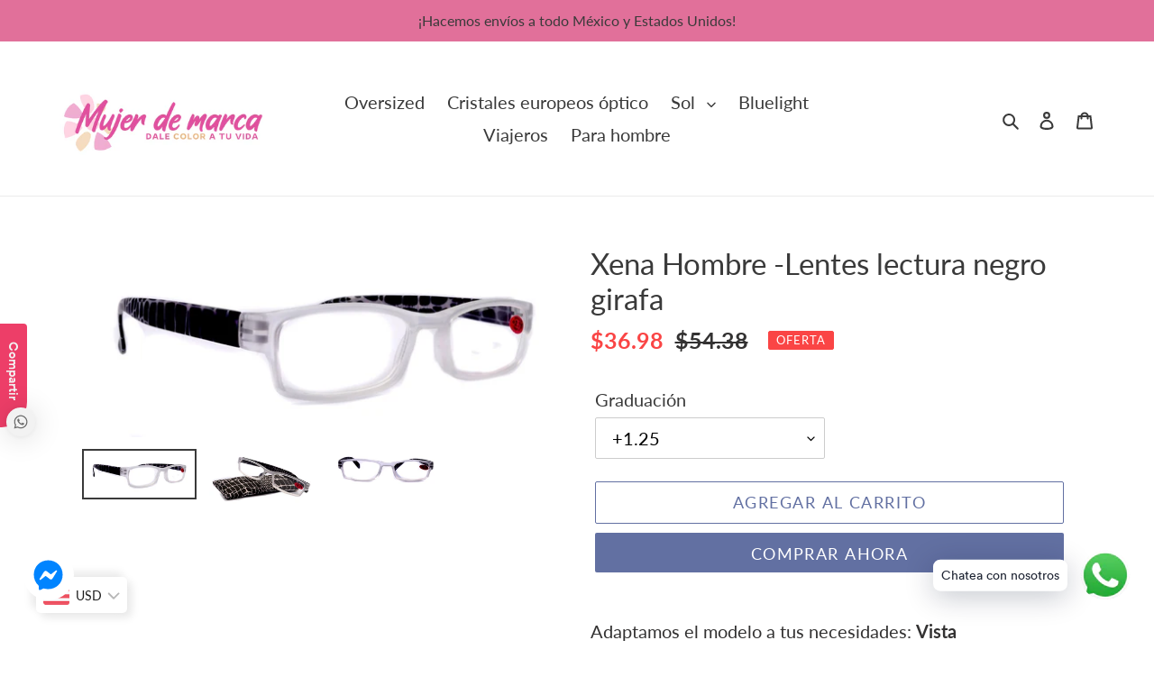

--- FILE ---
content_type: text/html; charset=utf-8
request_url: https://www.mujerdemarca.com/products/xena-hombre-lentes-lectura-negro-girafa
body_size: 27219
content:
<!doctype html>
<html class="no-js" lang="es">
<head>
  <meta charset="utf-8">
  <meta http-equiv="X-UA-Compatible" content="IE=edge,chrome=1">
  <meta name="viewport" content="width=device-width,initial-scale=1">
  <meta name="theme-color" content="#6270a2">
  <link rel="canonical" href="https://www.mujerdemarca.com/products/xena-hombre-lentes-lectura-negro-girafa"><link rel="shortcut icon" href="//www.mujerdemarca.com/cdn/shop/files/Diseno_sin_titulo_1_32x32.png?v=1613723275" type="image/png"><title>Xena Hombre -Lentes lectura negro girafa
&ndash; Mujer de marca</title><meta name="description" content="Adaptamos el modelo a tus necesidades: Vista cansada +1.25 a +3, aumento personalizado, progresivos blancos o con transición, bifocales blancos o con tinte.  "><!-- /snippets/social-meta-tags.liquid -->




<meta property="og:site_name" content="Mujer de marca">
<meta property="og:url" content="https://www.mujerdemarca.com/products/xena-hombre-lentes-lectura-negro-girafa">
<meta property="og:title" content="Xena Hombre -Lentes lectura negro girafa">
<meta property="og:type" content="product">
<meta property="og:description" content="Adaptamos el modelo a tus necesidades: Vista cansada +1.25 a +3, aumento personalizado, progresivos blancos o con transición, bifocales blancos o con tinte.  ">

  <meta property="og:price:amount" content="680.00">
  <meta property="og:price:currency" content="MXN">

<meta property="og:image" content="http://www.mujerdemarca.com/cdn/shop/products/WhatsAppImage2020-08-24at00.01.44_1_7b5298f3-55af-4bdb-93d4-8ab277ee1f49_1200x1200.jpg?v=1600974664"><meta property="og:image" content="http://www.mujerdemarca.com/cdn/shop/products/WhatsAppImage2020-08-24at00.01.44_e3db9dbc-845c-4f6a-83db-1a717276a765_1200x1200.jpg?v=1600974664"><meta property="og:image" content="http://www.mujerdemarca.com/cdn/shop/products/WhatsAppImage2020-08-24at00.01.45_d5448bb0-a530-4110-b8c5-e1e53813838c_1200x1200.jpg?v=1600974664">
<meta property="og:image:secure_url" content="https://www.mujerdemarca.com/cdn/shop/products/WhatsAppImage2020-08-24at00.01.44_1_7b5298f3-55af-4bdb-93d4-8ab277ee1f49_1200x1200.jpg?v=1600974664"><meta property="og:image:secure_url" content="https://www.mujerdemarca.com/cdn/shop/products/WhatsAppImage2020-08-24at00.01.44_e3db9dbc-845c-4f6a-83db-1a717276a765_1200x1200.jpg?v=1600974664"><meta property="og:image:secure_url" content="https://www.mujerdemarca.com/cdn/shop/products/WhatsAppImage2020-08-24at00.01.45_d5448bb0-a530-4110-b8c5-e1e53813838c_1200x1200.jpg?v=1600974664">


<meta name="twitter:card" content="summary_large_image">
<meta name="twitter:title" content="Xena Hombre -Lentes lectura negro girafa">
<meta name="twitter:description" content="Adaptamos el modelo a tus necesidades: Vista cansada +1.25 a +3, aumento personalizado, progresivos blancos o con transición, bifocales blancos o con tinte.  ">


  <link href="//www.mujerdemarca.com/cdn/shop/t/1/assets/theme.scss.css?v=12308574772104758641754116564" rel="stylesheet" type="text/css" media="all" />

  <script>
    var theme = {
      breakpoints: {
        medium: 750,
        large: 990,
        widescreen: 1400
      },
      strings: {
        addToCart: "Agregar al carrito",
        soldOut: "Agotado",
        unavailable: "No disponible",
        regularPrice: "Precio habitual",
        salePrice: "Precio de venta",
        sale: "Oferta",
        fromLowestPrice: "de [price]",
        vendor: "Proveedor",
        showMore: "Ver más",
        showLess: "Mostrar menos",
        searchFor: "Buscar",
        addressError: "No se puede encontrar esa dirección",
        addressNoResults: "No results for that address",
        addressQueryLimit: "Se ha excedido el límite de uso de la API de Google . Considere la posibilidad de actualizar a un \u003ca href=\"https:\/\/developers.google.com\/maps\/premium\/usage-limits\"\u003ePlan Premium\u003c\/a\u003e.",
        authError: "Hubo un problema de autenticación con su cuenta de Google Maps.",
        newWindow: "Abre en una nueva ventana.",
        external: "Abre sitio externo.",
        newWindowExternal: "Abre sitio externo externo en una nueva ventana.",
        removeLabel: "Eliminar [product]",
        update: "Actualizar carrito",
        quantity: "Cantidad",
        discountedTotal: "Descuento total",
        regularTotal: "Precio regular total",
        priceColumn: "Ver la columna de Precio para detalles del descuento.",
        quantityMinimumMessage: "La cantidad debe ser 1 o más",
        cartError: "Se ha producido un error al actualizar tu carrito. Vuelve a intentarlo.",
        removedItemMessage: "Eliminó \u003cspan class=\"cart__removed-product-details\"\u003e([quantity]) [link]\u003c\/span\u003e de tu carrito de compra.",
        unitPrice: "Precio unitario",
        unitPriceSeparator: "por",
        oneCartCount: "1 artículo",
        otherCartCount: "[count] artículos",
        quantityLabel: "Cantidad: [count]",
        products: "Productos",
        loading: "Cargando",
        number_of_results: "[result_number] de [results_count]",
        number_of_results_found: "[results_count] resultados encontrados",
        one_result_found: "1 resultado encontrado"
      },
      moneyFormat: "\u003cspan class=money\u003e$ {{amount}}\u003c\/span\u003e",
      moneyFormatWithCurrency: "\u003cspan class=money\u003e$ {{amount}} MXN\u003c\/span\u003e",
      settings: {
        predictiveSearchEnabled: true,
        predictiveSearchShowPrice: true,
        predictiveSearchShowVendor: false
      }
    }

    document.documentElement.className = document.documentElement.className.replace('no-js', 'js');
  </script><script src="//www.mujerdemarca.com/cdn/shop/t/1/assets/lazysizes.js?v=94224023136283657951585183135" async="async"></script>
  <script src="//www.mujerdemarca.com/cdn/shop/t/1/assets/vendor.js?v=85833464202832145531585183138" defer="defer"></script>
  <script src="//www.mujerdemarca.com/cdn/shop/t/1/assets/theme.js?v=89031576585505892971585183136" defer="defer"></script>

  <script>window.performance && window.performance.mark && window.performance.mark('shopify.content_for_header.start');</script><meta name="facebook-domain-verification" content="dmgnsylcu2aisibn5uaakkhnutos9s">
<meta name="facebook-domain-verification" content="7njcx6jaivlehj93ey3wl6smnljw0i">
<meta id="shopify-digital-wallet" name="shopify-digital-wallet" content="/36234625160/digital_wallets/dialog">
<link rel="alternate" type="application/json+oembed" href="https://www.mujerdemarca.com/products/xena-hombre-lentes-lectura-negro-girafa.oembed">
<script async="async" src="/checkouts/internal/preloads.js?locale=es-MX"></script>
<script id="shopify-features" type="application/json">{"accessToken":"35f365d795486d27ce7ca748b6049fbe","betas":["rich-media-storefront-analytics"],"domain":"www.mujerdemarca.com","predictiveSearch":true,"shopId":36234625160,"locale":"es"}</script>
<script>var Shopify = Shopify || {};
Shopify.shop = "mujer-de-marca.myshopify.com";
Shopify.locale = "es";
Shopify.currency = {"active":"MXN","rate":"1.0"};
Shopify.country = "MX";
Shopify.theme = {"name":"Debut","id":93231251592,"schema_name":"Debut","schema_version":"16.5.1","theme_store_id":796,"role":"main"};
Shopify.theme.handle = "null";
Shopify.theme.style = {"id":null,"handle":null};
Shopify.cdnHost = "www.mujerdemarca.com/cdn";
Shopify.routes = Shopify.routes || {};
Shopify.routes.root = "/";</script>
<script type="module">!function(o){(o.Shopify=o.Shopify||{}).modules=!0}(window);</script>
<script>!function(o){function n(){var o=[];function n(){o.push(Array.prototype.slice.apply(arguments))}return n.q=o,n}var t=o.Shopify=o.Shopify||{};t.loadFeatures=n(),t.autoloadFeatures=n()}(window);</script>
<script id="shop-js-analytics" type="application/json">{"pageType":"product"}</script>
<script defer="defer" async type="module" src="//www.mujerdemarca.com/cdn/shopifycloud/shop-js/modules/v2/client.init-shop-cart-sync_DaR8I8JV.es.esm.js"></script>
<script defer="defer" async type="module" src="//www.mujerdemarca.com/cdn/shopifycloud/shop-js/modules/v2/chunk.common_CvUpgQgQ.esm.js"></script>
<script type="module">
  await import("//www.mujerdemarca.com/cdn/shopifycloud/shop-js/modules/v2/client.init-shop-cart-sync_DaR8I8JV.es.esm.js");
await import("//www.mujerdemarca.com/cdn/shopifycloud/shop-js/modules/v2/chunk.common_CvUpgQgQ.esm.js");

  window.Shopify.SignInWithShop?.initShopCartSync?.({"fedCMEnabled":true,"windoidEnabled":true});

</script>
<script>(function() {
  var isLoaded = false;
  function asyncLoad() {
    if (isLoaded) return;
    isLoaded = true;
    var urls = ["https:\/\/s3.amazonaws.com\/conektaapi\/v1.0.0\/js\/conekta_shopify.js?shop=mujer-de-marca.myshopify.com","https:\/\/cdn.shopify.com\/s\/files\/1\/0033\/3538\/9233\/files\/25julyyunefreedfsfs.js?v=1596196485\u0026shop=mujer-de-marca.myshopify.com","https:\/\/instafeed.nfcube.com\/cdn\/870f6b9f889480a456613da8dbf10606.js?shop=mujer-de-marca.myshopify.com","https:\/\/www.mujerdemarca.com\/apps\/buckscc\/sdk.min.js?shop=mujer-de-marca.myshopify.com"];
    for (var i = 0; i < urls.length; i++) {
      var s = document.createElement('script');
      s.type = 'text/javascript';
      s.async = true;
      s.src = urls[i];
      var x = document.getElementsByTagName('script')[0];
      x.parentNode.insertBefore(s, x);
    }
  };
  if(window.attachEvent) {
    window.attachEvent('onload', asyncLoad);
  } else {
    window.addEventListener('load', asyncLoad, false);
  }
})();</script>
<script id="__st">var __st={"a":36234625160,"offset":-28800,"reqid":"6cf2d829-e36c-4c1b-931a-41450bb5d854-1764212397","pageurl":"www.mujerdemarca.com\/products\/xena-hombre-lentes-lectura-negro-girafa","u":"6f468a418d0e","p":"product","rtyp":"product","rid":5161144025224};</script>
<script>window.ShopifyPaypalV4VisibilityTracking = true;</script>
<script id="captcha-bootstrap">!function(){'use strict';const t='contact',e='account',n='new_comment',o=[[t,t],['blogs',n],['comments',n],[t,'customer']],c=[[e,'customer_login'],[e,'guest_login'],[e,'recover_customer_password'],[e,'create_customer']],r=t=>t.map((([t,e])=>`form[action*='/${t}']:not([data-nocaptcha='true']) input[name='form_type'][value='${e}']`)).join(','),a=t=>()=>t?[...document.querySelectorAll(t)].map((t=>t.form)):[];function s(){const t=[...o],e=r(t);return a(e)}const i='password',u='form_key',d=['recaptcha-v3-token','g-recaptcha-response','h-captcha-response',i],f=()=>{try{return window.sessionStorage}catch{return}},m='__shopify_v',_=t=>t.elements[u];function p(t,e,n=!1){try{const o=window.sessionStorage,c=JSON.parse(o.getItem(e)),{data:r}=function(t){const{data:e,action:n}=t;return t[m]||n?{data:e,action:n}:{data:t,action:n}}(c);for(const[e,n]of Object.entries(r))t.elements[e]&&(t.elements[e].value=n);n&&o.removeItem(e)}catch(o){console.error('form repopulation failed',{error:o})}}const l='form_type',E='cptcha';function T(t){t.dataset[E]=!0}const w=window,h=w.document,L='Shopify',v='ce_forms',y='captcha';let A=!1;((t,e)=>{const n=(g='f06e6c50-85a8-45c8-87d0-21a2b65856fe',I='https://cdn.shopify.com/shopifycloud/storefront-forms-hcaptcha/ce_storefront_forms_captcha_hcaptcha.v1.5.2.iife.js',D={infoText:'Protegido por hCaptcha',privacyText:'Privacidad',termsText:'Términos'},(t,e,n)=>{const o=w[L][v],c=o.bindForm;if(c)return c(t,g,e,D).then(n);var r;o.q.push([[t,g,e,D],n]),r=I,A||(h.body.append(Object.assign(h.createElement('script'),{id:'captcha-provider',async:!0,src:r})),A=!0)});var g,I,D;w[L]=w[L]||{},w[L][v]=w[L][v]||{},w[L][v].q=[],w[L][y]=w[L][y]||{},w[L][y].protect=function(t,e){n(t,void 0,e),T(t)},Object.freeze(w[L][y]),function(t,e,n,w,h,L){const[v,y,A,g]=function(t,e,n){const i=e?o:[],u=t?c:[],d=[...i,...u],f=r(d),m=r(i),_=r(d.filter((([t,e])=>n.includes(e))));return[a(f),a(m),a(_),s()]}(w,h,L),I=t=>{const e=t.target;return e instanceof HTMLFormElement?e:e&&e.form},D=t=>v().includes(t);t.addEventListener('submit',(t=>{const e=I(t);if(!e)return;const n=D(e)&&!e.dataset.hcaptchaBound&&!e.dataset.recaptchaBound,o=_(e),c=g().includes(e)&&(!o||!o.value);(n||c)&&t.preventDefault(),c&&!n&&(function(t){try{if(!f())return;!function(t){const e=f();if(!e)return;const n=_(t);if(!n)return;const o=n.value;o&&e.removeItem(o)}(t);const e=Array.from(Array(32),(()=>Math.random().toString(36)[2])).join('');!function(t,e){_(t)||t.append(Object.assign(document.createElement('input'),{type:'hidden',name:u})),t.elements[u].value=e}(t,e),function(t,e){const n=f();if(!n)return;const o=[...t.querySelectorAll(`input[type='${i}']`)].map((({name:t})=>t)),c=[...d,...o],r={};for(const[a,s]of new FormData(t).entries())c.includes(a)||(r[a]=s);n.setItem(e,JSON.stringify({[m]:1,action:t.action,data:r}))}(t,e)}catch(e){console.error('failed to persist form',e)}}(e),e.submit())}));const S=(t,e)=>{t&&!t.dataset[E]&&(n(t,e.some((e=>e===t))),T(t))};for(const o of['focusin','change'])t.addEventListener(o,(t=>{const e=I(t);D(e)&&S(e,y())}));const B=e.get('form_key'),M=e.get(l),P=B&&M;t.addEventListener('DOMContentLoaded',(()=>{const t=y();if(P)for(const e of t)e.elements[l].value===M&&p(e,B);[...new Set([...A(),...v().filter((t=>'true'===t.dataset.shopifyCaptcha))])].forEach((e=>S(e,t)))}))}(h,new URLSearchParams(w.location.search),n,t,e,['guest_login'])})(!0,!0)}();</script>
<script integrity="sha256-52AcMU7V7pcBOXWImdc/TAGTFKeNjmkeM1Pvks/DTgc=" data-source-attribution="shopify.loadfeatures" defer="defer" src="//www.mujerdemarca.com/cdn/shopifycloud/storefront/assets/storefront/load_feature-81c60534.js" crossorigin="anonymous"></script>
<script data-source-attribution="shopify.dynamic_checkout.dynamic.init">var Shopify=Shopify||{};Shopify.PaymentButton=Shopify.PaymentButton||{isStorefrontPortableWallets:!0,init:function(){window.Shopify.PaymentButton.init=function(){};var t=document.createElement("script");t.src="https://www.mujerdemarca.com/cdn/shopifycloud/portable-wallets/latest/portable-wallets.es.js",t.type="module",document.head.appendChild(t)}};
</script>
<script data-source-attribution="shopify.dynamic_checkout.buyer_consent">
  function portableWalletsHideBuyerConsent(e){var t=document.getElementById("shopify-buyer-consent"),n=document.getElementById("shopify-subscription-policy-button");t&&n&&(t.classList.add("hidden"),t.setAttribute("aria-hidden","true"),n.removeEventListener("click",e))}function portableWalletsShowBuyerConsent(e){var t=document.getElementById("shopify-buyer-consent"),n=document.getElementById("shopify-subscription-policy-button");t&&n&&(t.classList.remove("hidden"),t.removeAttribute("aria-hidden"),n.addEventListener("click",e))}window.Shopify?.PaymentButton&&(window.Shopify.PaymentButton.hideBuyerConsent=portableWalletsHideBuyerConsent,window.Shopify.PaymentButton.showBuyerConsent=portableWalletsShowBuyerConsent);
</script>
<script>
  function portableWalletsCleanup(e){e&&e.src&&console.error("Failed to load portable wallets script "+e.src);var t=document.querySelectorAll("shopify-accelerated-checkout .shopify-payment-button__skeleton, shopify-accelerated-checkout-cart .wallet-cart-button__skeleton"),e=document.getElementById("shopify-buyer-consent");for(let e=0;e<t.length;e++)t[e].remove();e&&e.remove()}function portableWalletsNotLoadedAsModule(e){e instanceof ErrorEvent&&"string"==typeof e.message&&e.message.includes("import.meta")&&"string"==typeof e.filename&&e.filename.includes("portable-wallets")&&(window.removeEventListener("error",portableWalletsNotLoadedAsModule),window.Shopify.PaymentButton.failedToLoad=e,"loading"===document.readyState?document.addEventListener("DOMContentLoaded",window.Shopify.PaymentButton.init):window.Shopify.PaymentButton.init())}window.addEventListener("error",portableWalletsNotLoadedAsModule);
</script>

<script type="module" src="https://www.mujerdemarca.com/cdn/shopifycloud/portable-wallets/latest/portable-wallets.es.js" onError="portableWalletsCleanup(this)" crossorigin="anonymous"></script>
<script nomodule>
  document.addEventListener("DOMContentLoaded", portableWalletsCleanup);
</script>

<link id="shopify-accelerated-checkout-styles" rel="stylesheet" media="screen" href="https://www.mujerdemarca.com/cdn/shopifycloud/portable-wallets/latest/accelerated-checkout-backwards-compat.css" crossorigin="anonymous">
<style id="shopify-accelerated-checkout-cart">
        #shopify-buyer-consent {
  margin-top: 1em;
  display: inline-block;
  width: 100%;
}

#shopify-buyer-consent.hidden {
  display: none;
}

#shopify-subscription-policy-button {
  background: none;
  border: none;
  padding: 0;
  text-decoration: underline;
  font-size: inherit;
  cursor: pointer;
}

#shopify-subscription-policy-button::before {
  box-shadow: none;
}

      </style>

<script>window.performance && window.performance.mark && window.performance.mark('shopify.content_for_header.end');</script>

        <script>
        window.bucksCC = window.bucksCC || {};
        window.bucksCC.config = {}; window.bucksCC.reConvert = function () {};
        "function"!=typeof Object.assign&&(Object.assign=function(n){if(null==n)throw new TypeError("Cannot convert undefined or null to object");for(var r=Object(n),t=1;t<arguments.length;t++){var e=arguments[t];if(null!=e)for(var o in e)e.hasOwnProperty(o)&&(r[o]=e[o])}return r});
        Object.assign(window.bucksCC.config, {"id":null,"active":true,"userCurrency":"","selectedCurrencies":"[{\"USD\":\"US Dollar (USD)\"}]","autoSwitchCurrencyLocationBased":true,"moneyWithCurrencyFormat":false,"autoSwitchOnlyToPreferredCurrency":false,"showCurrencyCodesOnly":false,"displayPositionType":"floating","displayPosition":"bottom_left","customPosition":"","positionPlacement":"after","mobileDisplayPositionType":"floating","mobileDisplayPosition":"bottom_left","mobileCustomPosition":"","mobilePositionPlacement":"after","showInDesktop":true,"showInMobileDevice":true,"showOriginalPriceOnMouseHover":false,"customOptionsPlacement":false,"optionsPlacementType":"left_upwards","customOptionsPlacementMobile":false,"optionsPlacementTypeMobile":"left_upwards","cartNotificationStatus":false,"cartNotificationMessage":"We process all orders in {STORE_CURRENCY} and you will be checkout using the most current exchange rates.","cartNotificationBackgroundColor":"rgba(251,245,245,1)","cartNotificationTextColor":"rgba(30,30,30,1)","roundingDecimal":0.99,"priceRoundingType":"none","defaultCurrencyRounding":false,"integrateWithOtherApps":true,"themeType":"default","backgroundColor":"rgba(255,255,255,1)","textColor":"rgba(30,30,30,1)","hoverColor":"rgba(255,255,255,1)","borderStyle":"boxShadow","instantLoader":false,"darkMode":false,"flagStyle":"modern","flagTheme":"rounded","flagDisplayOption":"showFlagAndCurrency","trigger":"","watchUrls":"","expertSettings":"{\"css\":\"\"}"}, { money_format: "\u003cspan class=money\u003e$ {{amount}}\u003c\/span\u003e", money_with_currency_format: "\u003cspan class=money\u003e$ {{amount}} MXN\u003c\/span\u003e", userCurrency: "MXN" }); window.bucksCC.config.multiCurrencies = [];  window.bucksCC.config.multiCurrencies = "MXN".split(',') || ''; window.bucksCC.config.cartCurrency = "MXN" || '';  
        </script>
              
<!-- Start of Judge.me Core -->
<link rel="dns-prefetch" href="https://cdn.judge.me/">
<script data-cfasync='false' class='jdgm-settings-script'>window.jdgmSettings={"pagination":5,"disable_web_reviews":false,"badge_no_review_text":"No reviews","badge_n_reviews_text":"{{ n }} review/reviews","hide_badge_preview_if_no_reviews":true,"badge_hide_text":false,"enforce_center_preview_badge":false,"widget_title":"Customer Reviews","widget_open_form_text":"Write a review","widget_close_form_text":"Cancel review","widget_refresh_page_text":"Refresh page","widget_summary_text":"Based on {{ number_of_reviews }} review/reviews","widget_no_review_text":"Be the first to write a review","widget_name_field_text":"Name","widget_verified_name_field_text":"Verified Name (public)","widget_name_placeholder_text":"Enter your name (public)","widget_required_field_error_text":"This field is required.","widget_email_field_text":"Email","widget_verified_email_field_text":"Verified Email (private, can not be edited)","widget_email_placeholder_text":"Enter your email (private)","widget_email_field_error_text":"Please enter a valid email address.","widget_rating_field_text":"Rating","widget_review_title_field_text":"Review Title","widget_review_title_placeholder_text":"Give your review a title","widget_review_body_field_text":"Review","widget_review_body_placeholder_text":"Write your comments here","widget_pictures_field_text":"Picture/Video (optional)","widget_submit_review_text":"Submit Review","widget_submit_verified_review_text":"Submit Verified Review","widget_submit_success_msg_with_auto_publish":"Thank you! Please refresh the page in a few moments to see your review. You can remove or edit your review by logging into \u003ca href='https://judge.me/login' target='_blank' rel='nofollow noopener'\u003eJudge.me\u003c/a\u003e","widget_submit_success_msg_no_auto_publish":"Thank you! Your review will be published as soon as it is approved by the shop admin. You can remove or edit your review by logging into \u003ca href='https://judge.me/login' target='_blank' rel='nofollow noopener'\u003eJudge.me\u003c/a\u003e","widget_show_default_reviews_out_of_total_text":"Showing {{ n_reviews_shown }} out of {{ n_reviews }} reviews.","widget_show_all_link_text":"Show all","widget_show_less_link_text":"Show less","widget_author_said_text":"{{ reviewer_name }} said:","widget_days_text":"{{ n }} days ago","widget_weeks_text":"{{ n }} week/weeks ago","widget_months_text":"{{ n }} month/months ago","widget_years_text":"{{ n }} year/years ago","widget_yesterday_text":"Yesterday","widget_today_text":"Today","widget_replied_text":"\u003e\u003e {{ shop_name }} replied:","widget_read_more_text":"Read more","widget_rating_filter_see_all_text":"See all reviews","widget_sorting_most_recent_text":"Most Recent","widget_sorting_highest_rating_text":"Highest Rating","widget_sorting_lowest_rating_text":"Lowest Rating","widget_sorting_with_pictures_text":"Only Pictures","widget_sorting_most_helpful_text":"Most Helpful","widget_open_question_form_text":"Ask a question","widget_reviews_subtab_text":"Reviews","widget_questions_subtab_text":"Questions","widget_question_label_text":"Question","widget_answer_label_text":"Answer","widget_question_placeholder_text":"Write your question here","widget_submit_question_text":"Submit Question","widget_question_submit_success_text":"Thank you for your question! We will notify you once it gets answered.","verified_badge_text":"Verified","verified_badge_placement":"left-of-reviewer-name","widget_hide_border":false,"widget_social_share":false,"all_reviews_include_out_of_store_products":true,"all_reviews_out_of_store_text":"(out of store)","all_reviews_product_name_prefix_text":"about","enable_review_pictures":true,"widget_product_reviews_subtab_text":"Product Reviews","widget_shop_reviews_subtab_text":"Shop Reviews","widget_write_a_store_review_text":"Write a Store Review","widget_other_languages_heading":"Reviews in Other Languages","widget_sorting_pictures_first_text":"Pictures First","floating_tab_button_name":"★ Reviews","floating_tab_title":"Let customers speak for us","floating_tab_url":"","floating_tab_url_enabled":false,"all_reviews_text_badge_text":"Customers rate us {{ shop.metafields.judgeme.all_reviews_rating | round: 1 }}/5 based on {{ shop.metafields.judgeme.all_reviews_count }} reviews.","all_reviews_text_badge_text_branded_style":"{{ shop.metafields.judgeme.all_reviews_rating | round: 1 }} out of 5 stars based on {{ shop.metafields.judgeme.all_reviews_count }} reviews","all_reviews_text_badge_url":"","featured_carousel_title":"Let customers speak for us","featured_carousel_count_text":"from {{ n }} reviews","featured_carousel_url":"","verified_count_badge_url":"","picture_reminder_submit_button":"Upload Pictures","widget_sorting_videos_first_text":"Videos First","widget_review_pending_text":"Pending","remove_microdata_snippet":true,"preview_badge_no_question_text":"No questions","preview_badge_n_question_text":"{{ number_of_questions }} question/questions","widget_search_bar_placeholder":"Search reviews","widget_sorting_verified_only_text":"Verified only","featured_carousel_verified_badge_enable":true,"featured_carousel_more_reviews_button_text":"Read more reviews","featured_carousel_view_product_button_text":"View product","all_reviews_page_load_more_text":"Load More Reviews","widget_advanced_speed_features":5,"widget_public_name_text":"displayed publicly like","default_reviewer_name_has_non_latin":true,"widget_reviewer_anonymous":"Anonymous","medals_widget_title":"Judge.me Review Medals","widget_invalid_yt_video_url_error_text":"Not a YouTube video URL","widget_max_length_field_error_text":"Please enter no more than {0} characters.","widget_verified_by_shop_text":"Verified by Shop","widget_load_with_code_splitting":true,"widget_ugc_title":"Made by us, Shared by you","widget_ugc_subtitle":"Tag us to see your picture featured in our page","widget_ugc_primary_button_text":"Buy Now","widget_ugc_secondary_button_text":"Load More","widget_ugc_reviews_button_text":"View Reviews","widget_summary_average_rating_text":"{{ average_rating }} out of 5","widget_media_grid_title":"Customer photos \u0026 videos","widget_media_grid_see_more_text":"See more","widget_verified_by_judgeme_text":"Verified by Judge.me","widget_verified_by_judgeme_text_in_store_medals":"Verified by Judge.me","widget_media_field_exceed_quantity_message":"Sorry, we can only accept {{ max_media }} for one review.","widget_media_field_exceed_limit_message":"{{ file_name }} is too large, please select a {{ media_type }} less than {{ size_limit }}MB.","widget_review_submitted_text":"Review Submitted!","widget_question_submitted_text":"Question Submitted!","widget_close_form_text_question":"Cancel","widget_write_your_answer_here_text":"Write your answer here","widget_enabled_branded_link":true,"widget_show_collected_by_judgeme":true,"widget_collected_by_judgeme_text":"collected by Judge.me","widget_load_more_text":"Load More","widget_full_review_text":"Full Review","widget_read_more_reviews_text":"Read More Reviews","widget_read_questions_text":"Read Questions","widget_questions_and_answers_text":"Questions \u0026 Answers","widget_verified_by_text":"Verified by","widget_number_of_reviews_text":"{{ number_of_reviews }} reviews","widget_back_button_text":"Back","widget_next_button_text":"Next","widget_custom_forms_filter_button":"Filters","how_reviews_are_collected":"How reviews are collected?","widget_gdpr_statement":"How we use your data: We’ll only contact you about the review you left, and only if necessary. By submitting your review, you agree to Judge.me’s \u003ca href='https://judge.me/terms' target='_blank' rel='nofollow noopener'\u003eterms\u003c/a\u003e, \u003ca href='https://judge.me/privacy' target='_blank' rel='nofollow noopener'\u003eprivacy\u003c/a\u003e and \u003ca href='https://judge.me/content-policy' target='_blank' rel='nofollow noopener'\u003econtent\u003c/a\u003e policies.","review_snippet_widget_round_border_style":true,"review_snippet_widget_card_color":"#FFFFFF","review_snippet_widget_slider_arrows_background_color":"#FFFFFF","review_snippet_widget_slider_arrows_color":"#000000","review_snippet_widget_star_color":"#339999","preview_badge_collection_page_install_preference":true,"preview_badge_product_page_install_preference":true,"review_widget_best_location":true,"platform":"shopify","branding_url":"https://app.judge.me/reviews","branding_text":"Powered by Judge.me","locale":"en","reply_name":"Mujer de marca","widget_version":"3.0","footer":true,"autopublish":true,"review_dates":true,"enable_custom_form":false,"enable_multi_locales_translations":false,"can_be_branded":false,"reply_name_text":"Mujer de marca"};</script> <style class='jdgm-settings-style'>.jdgm-xx{left:0}:root{--jdgm-primary-color: #399;--jdgm-secondary-color: rgba(51,153,153,0.1);--jdgm-star-color: #399;--jdgm-write-review-text-color: white;--jdgm-write-review-bg-color: #339999;--jdgm-paginate-color: #399;--jdgm-border-radius: 0;--jdgm-reviewer-name-color: #339999}.jdgm-histogram__bar-content{background-color:#399}.jdgm-rev[data-verified-buyer=true] .jdgm-rev__icon.jdgm-rev__icon:after,.jdgm-rev__buyer-badge.jdgm-rev__buyer-badge{color:white;background-color:#399}.jdgm-review-widget--small .jdgm-gallery.jdgm-gallery .jdgm-gallery__thumbnail-link:nth-child(8) .jdgm-gallery__thumbnail-wrapper.jdgm-gallery__thumbnail-wrapper:before{content:"See more"}@media only screen and (min-width: 768px){.jdgm-gallery.jdgm-gallery .jdgm-gallery__thumbnail-link:nth-child(8) .jdgm-gallery__thumbnail-wrapper.jdgm-gallery__thumbnail-wrapper:before{content:"See more"}}.jdgm-prev-badge[data-average-rating='0.00']{display:none !important}.jdgm-author-all-initials{display:none !important}.jdgm-author-last-initial{display:none !important}.jdgm-rev-widg__title{visibility:hidden}.jdgm-rev-widg__summary-text{visibility:hidden}.jdgm-prev-badge__text{visibility:hidden}.jdgm-rev__prod-link-prefix:before{content:'about'}.jdgm-rev__out-of-store-text:before{content:'(out of store)'}@media only screen and (min-width: 768px){.jdgm-rev__pics .jdgm-rev_all-rev-page-picture-separator,.jdgm-rev__pics .jdgm-rev__product-picture{display:none}}@media only screen and (max-width: 768px){.jdgm-rev__pics .jdgm-rev_all-rev-page-picture-separator,.jdgm-rev__pics .jdgm-rev__product-picture{display:none}}.jdgm-preview-badge[data-template="index"]{display:none !important}.jdgm-verified-count-badget[data-from-snippet="true"]{display:none !important}.jdgm-carousel-wrapper[data-from-snippet="true"]{display:none !important}.jdgm-all-reviews-text[data-from-snippet="true"]{display:none !important}.jdgm-medals-section[data-from-snippet="true"]{display:none !important}.jdgm-ugc-media-wrapper[data-from-snippet="true"]{display:none !important}.jdgm-review-snippet-widget .jdgm-rev-snippet-widget__cards-container .jdgm-rev-snippet-card{border-radius:8px;background:#fff}.jdgm-review-snippet-widget .jdgm-rev-snippet-widget__cards-container .jdgm-rev-snippet-card__rev-rating .jdgm-star{color:#399}.jdgm-review-snippet-widget .jdgm-rev-snippet-widget__prev-btn,.jdgm-review-snippet-widget .jdgm-rev-snippet-widget__next-btn{border-radius:50%;background:#fff}.jdgm-review-snippet-widget .jdgm-rev-snippet-widget__prev-btn>svg,.jdgm-review-snippet-widget .jdgm-rev-snippet-widget__next-btn>svg{fill:#000}.jdgm-full-rev-modal.rev-snippet-widget .jm-mfp-container .jm-mfp-content,.jdgm-full-rev-modal.rev-snippet-widget .jm-mfp-container .jdgm-full-rev__icon,.jdgm-full-rev-modal.rev-snippet-widget .jm-mfp-container .jdgm-full-rev__pic-img,.jdgm-full-rev-modal.rev-snippet-widget .jm-mfp-container .jdgm-full-rev__reply{border-radius:8px}.jdgm-full-rev-modal.rev-snippet-widget .jm-mfp-container .jdgm-full-rev[data-verified-buyer="true"] .jdgm-full-rev__icon::after{border-radius:8px}.jdgm-full-rev-modal.rev-snippet-widget .jm-mfp-container .jdgm-full-rev .jdgm-rev__buyer-badge{border-radius:calc( 8px / 2 )}.jdgm-full-rev-modal.rev-snippet-widget .jm-mfp-container .jdgm-full-rev .jdgm-full-rev__replier::before{content:'Mujer de marca'}.jdgm-full-rev-modal.rev-snippet-widget .jm-mfp-container .jdgm-full-rev .jdgm-full-rev__product-button{border-radius:calc( 8px * 6 )}
</style> <style class='jdgm-settings-style'></style>

  
  
  
  <style class='jdgm-miracle-styles'>
  @-webkit-keyframes jdgm-spin{0%{-webkit-transform:rotate(0deg);-ms-transform:rotate(0deg);transform:rotate(0deg)}100%{-webkit-transform:rotate(359deg);-ms-transform:rotate(359deg);transform:rotate(359deg)}}@keyframes jdgm-spin{0%{-webkit-transform:rotate(0deg);-ms-transform:rotate(0deg);transform:rotate(0deg)}100%{-webkit-transform:rotate(359deg);-ms-transform:rotate(359deg);transform:rotate(359deg)}}@font-face{font-family:'JudgemeStar';src:url("[data-uri]") format("woff");font-weight:normal;font-style:normal}.jdgm-star{font-family:'JudgemeStar';display:inline !important;text-decoration:none !important;padding:0 4px 0 0 !important;margin:0 !important;font-weight:bold;opacity:1;-webkit-font-smoothing:antialiased;-moz-osx-font-smoothing:grayscale}.jdgm-star:hover{opacity:1}.jdgm-star:last-of-type{padding:0 !important}.jdgm-star.jdgm--on:before{content:"\e000"}.jdgm-star.jdgm--off:before{content:"\e001"}.jdgm-star.jdgm--half:before{content:"\e002"}.jdgm-widget *{margin:0;line-height:1.4;-webkit-box-sizing:border-box;-moz-box-sizing:border-box;box-sizing:border-box;-webkit-overflow-scrolling:touch}.jdgm-hidden{display:none !important;visibility:hidden !important}.jdgm-temp-hidden{display:none}.jdgm-spinner{width:40px;height:40px;margin:auto;border-radius:50%;border-top:2px solid #eee;border-right:2px solid #eee;border-bottom:2px solid #eee;border-left:2px solid #ccc;-webkit-animation:jdgm-spin 0.8s infinite linear;animation:jdgm-spin 0.8s infinite linear}.jdgm-prev-badge{display:block !important}

</style>


  
  
   


<script data-cfasync='false' class='jdgm-script'>
!function(e){window.jdgm=window.jdgm||{},jdgm.CDN_HOST="https://cdn.judge.me/",
jdgm.docReady=function(d){(e.attachEvent?"complete"===e.readyState:"loading"!==e.readyState)?
setTimeout(d,0):e.addEventListener("DOMContentLoaded",d)},jdgm.loadCSS=function(d,t,o,s){
!o&&jdgm.loadCSS.requestedUrls.indexOf(d)>=0||(jdgm.loadCSS.requestedUrls.push(d),
(s=e.createElement("link")).rel="stylesheet",s.class="jdgm-stylesheet",s.media="nope!",
s.href=d,s.onload=function(){this.media="all",t&&setTimeout(t)},e.body.appendChild(s))},
jdgm.loadCSS.requestedUrls=[],jdgm.loadJS=function(e,d){var t=new XMLHttpRequest;
t.onreadystatechange=function(){4===t.readyState&&(Function(t.response)(),d&&d(t.response))},
t.open("GET",e),t.send()},jdgm.docReady((function(){(window.jdgmLoadCSS||e.querySelectorAll(
".jdgm-widget, .jdgm-all-reviews-page").length>0)&&(jdgmSettings.widget_load_with_code_splitting?
parseFloat(jdgmSettings.widget_version)>=3?jdgm.loadCSS(jdgm.CDN_HOST+"widget_v3/base.css"):
jdgm.loadCSS(jdgm.CDN_HOST+"widget/base.css"):jdgm.loadCSS(jdgm.CDN_HOST+"shopify_v2.css"),
jdgm.loadJS(jdgm.CDN_HOST+"loader.js"))}))}(document);
</script>

<noscript><link rel="stylesheet" type="text/css" media="all" href="https://cdn.judge.me/shopify_v2.css"></noscript>
<!-- End of Judge.me Core -->


<link href="https://monorail-edge.shopifysvc.com" rel="dns-prefetch">
<script>(function(){if ("sendBeacon" in navigator && "performance" in window) {try {var session_token_from_headers = performance.getEntriesByType('navigation')[0].serverTiming.find(x => x.name == '_s').description;} catch {var session_token_from_headers = undefined;}var session_cookie_matches = document.cookie.match(/_shopify_s=([^;]*)/);var session_token_from_cookie = session_cookie_matches && session_cookie_matches.length === 2 ? session_cookie_matches[1] : "";var session_token = session_token_from_headers || session_token_from_cookie || "";function handle_abandonment_event(e) {var entries = performance.getEntries().filter(function(entry) {return /monorail-edge.shopifysvc.com/.test(entry.name);});if (!window.abandonment_tracked && entries.length === 0) {window.abandonment_tracked = true;var currentMs = Date.now();var navigation_start = performance.timing.navigationStart;var payload = {shop_id: 36234625160,url: window.location.href,navigation_start,duration: currentMs - navigation_start,session_token,page_type: "product"};window.navigator.sendBeacon("https://monorail-edge.shopifysvc.com/v1/produce", JSON.stringify({schema_id: "online_store_buyer_site_abandonment/1.1",payload: payload,metadata: {event_created_at_ms: currentMs,event_sent_at_ms: currentMs}}));}}window.addEventListener('pagehide', handle_abandonment_event);}}());</script>
<script id="web-pixels-manager-setup">(function e(e,d,r,n,o){if(void 0===o&&(o={}),!Boolean(null===(a=null===(i=window.Shopify)||void 0===i?void 0:i.analytics)||void 0===a?void 0:a.replayQueue)){var i,a;window.Shopify=window.Shopify||{};var t=window.Shopify;t.analytics=t.analytics||{};var s=t.analytics;s.replayQueue=[],s.publish=function(e,d,r){return s.replayQueue.push([e,d,r]),!0};try{self.performance.mark("wpm:start")}catch(e){}var l=function(){var e={modern:/Edge?\/(1{2}[4-9]|1[2-9]\d|[2-9]\d{2}|\d{4,})\.\d+(\.\d+|)|Firefox\/(1{2}[4-9]|1[2-9]\d|[2-9]\d{2}|\d{4,})\.\d+(\.\d+|)|Chrom(ium|e)\/(9{2}|\d{3,})\.\d+(\.\d+|)|(Maci|X1{2}).+ Version\/(15\.\d+|(1[6-9]|[2-9]\d|\d{3,})\.\d+)([,.]\d+|)( \(\w+\)|)( Mobile\/\w+|) Safari\/|Chrome.+OPR\/(9{2}|\d{3,})\.\d+\.\d+|(CPU[ +]OS|iPhone[ +]OS|CPU[ +]iPhone|CPU IPhone OS|CPU iPad OS)[ +]+(15[._]\d+|(1[6-9]|[2-9]\d|\d{3,})[._]\d+)([._]\d+|)|Android:?[ /-](13[3-9]|1[4-9]\d|[2-9]\d{2}|\d{4,})(\.\d+|)(\.\d+|)|Android.+Firefox\/(13[5-9]|1[4-9]\d|[2-9]\d{2}|\d{4,})\.\d+(\.\d+|)|Android.+Chrom(ium|e)\/(13[3-9]|1[4-9]\d|[2-9]\d{2}|\d{4,})\.\d+(\.\d+|)|SamsungBrowser\/([2-9]\d|\d{3,})\.\d+/,legacy:/Edge?\/(1[6-9]|[2-9]\d|\d{3,})\.\d+(\.\d+|)|Firefox\/(5[4-9]|[6-9]\d|\d{3,})\.\d+(\.\d+|)|Chrom(ium|e)\/(5[1-9]|[6-9]\d|\d{3,})\.\d+(\.\d+|)([\d.]+$|.*Safari\/(?![\d.]+ Edge\/[\d.]+$))|(Maci|X1{2}).+ Version\/(10\.\d+|(1[1-9]|[2-9]\d|\d{3,})\.\d+)([,.]\d+|)( \(\w+\)|)( Mobile\/\w+|) Safari\/|Chrome.+OPR\/(3[89]|[4-9]\d|\d{3,})\.\d+\.\d+|(CPU[ +]OS|iPhone[ +]OS|CPU[ +]iPhone|CPU IPhone OS|CPU iPad OS)[ +]+(10[._]\d+|(1[1-9]|[2-9]\d|\d{3,})[._]\d+)([._]\d+|)|Android:?[ /-](13[3-9]|1[4-9]\d|[2-9]\d{2}|\d{4,})(\.\d+|)(\.\d+|)|Mobile Safari.+OPR\/([89]\d|\d{3,})\.\d+\.\d+|Android.+Firefox\/(13[5-9]|1[4-9]\d|[2-9]\d{2}|\d{4,})\.\d+(\.\d+|)|Android.+Chrom(ium|e)\/(13[3-9]|1[4-9]\d|[2-9]\d{2}|\d{4,})\.\d+(\.\d+|)|Android.+(UC? ?Browser|UCWEB|U3)[ /]?(15\.([5-9]|\d{2,})|(1[6-9]|[2-9]\d|\d{3,})\.\d+)\.\d+|SamsungBrowser\/(5\.\d+|([6-9]|\d{2,})\.\d+)|Android.+MQ{2}Browser\/(14(\.(9|\d{2,})|)|(1[5-9]|[2-9]\d|\d{3,})(\.\d+|))(\.\d+|)|K[Aa][Ii]OS\/(3\.\d+|([4-9]|\d{2,})\.\d+)(\.\d+|)/},d=e.modern,r=e.legacy,n=navigator.userAgent;return n.match(d)?"modern":n.match(r)?"legacy":"unknown"}(),u="modern"===l?"modern":"legacy",c=(null!=n?n:{modern:"",legacy:""})[u],f=function(e){return[e.baseUrl,"/wpm","/b",e.hashVersion,"modern"===e.buildTarget?"m":"l",".js"].join("")}({baseUrl:d,hashVersion:r,buildTarget:u}),m=function(e){var d=e.version,r=e.bundleTarget,n=e.surface,o=e.pageUrl,i=e.monorailEndpoint;return{emit:function(e){var a=e.status,t=e.errorMsg,s=(new Date).getTime(),l=JSON.stringify({metadata:{event_sent_at_ms:s},events:[{schema_id:"web_pixels_manager_load/3.1",payload:{version:d,bundle_target:r,page_url:o,status:a,surface:n,error_msg:t},metadata:{event_created_at_ms:s}}]});if(!i)return console&&console.warn&&console.warn("[Web Pixels Manager] No Monorail endpoint provided, skipping logging."),!1;try{return self.navigator.sendBeacon.bind(self.navigator)(i,l)}catch(e){}var u=new XMLHttpRequest;try{return u.open("POST",i,!0),u.setRequestHeader("Content-Type","text/plain"),u.send(l),!0}catch(e){return console&&console.warn&&console.warn("[Web Pixels Manager] Got an unhandled error while logging to Monorail."),!1}}}}({version:r,bundleTarget:l,surface:e.surface,pageUrl:self.location.href,monorailEndpoint:e.monorailEndpoint});try{o.browserTarget=l,function(e){var d=e.src,r=e.async,n=void 0===r||r,o=e.onload,i=e.onerror,a=e.sri,t=e.scriptDataAttributes,s=void 0===t?{}:t,l=document.createElement("script"),u=document.querySelector("head"),c=document.querySelector("body");if(l.async=n,l.src=d,a&&(l.integrity=a,l.crossOrigin="anonymous"),s)for(var f in s)if(Object.prototype.hasOwnProperty.call(s,f))try{l.dataset[f]=s[f]}catch(e){}if(o&&l.addEventListener("load",o),i&&l.addEventListener("error",i),u)u.appendChild(l);else{if(!c)throw new Error("Did not find a head or body element to append the script");c.appendChild(l)}}({src:f,async:!0,onload:function(){if(!function(){var e,d;return Boolean(null===(d=null===(e=window.Shopify)||void 0===e?void 0:e.analytics)||void 0===d?void 0:d.initialized)}()){var d=window.webPixelsManager.init(e)||void 0;if(d){var r=window.Shopify.analytics;r.replayQueue.forEach((function(e){var r=e[0],n=e[1],o=e[2];d.publishCustomEvent(r,n,o)})),r.replayQueue=[],r.publish=d.publishCustomEvent,r.visitor=d.visitor,r.initialized=!0}}},onerror:function(){return m.emit({status:"failed",errorMsg:"".concat(f," has failed to load")})},sri:function(e){var d=/^sha384-[A-Za-z0-9+/=]+$/;return"string"==typeof e&&d.test(e)}(c)?c:"",scriptDataAttributes:o}),m.emit({status:"loading"})}catch(e){m.emit({status:"failed",errorMsg:(null==e?void 0:e.message)||"Unknown error"})}}})({shopId: 36234625160,storefrontBaseUrl: "https://www.mujerdemarca.com",extensionsBaseUrl: "https://extensions.shopifycdn.com/cdn/shopifycloud/web-pixels-manager",monorailEndpoint: "https://monorail-edge.shopifysvc.com/unstable/produce_batch",surface: "storefront-renderer",enabledBetaFlags: ["2dca8a86"],webPixelsConfigList: [{"id":"871661704","configuration":"{\"webPixelName\":\"Judge.me\"}","eventPayloadVersion":"v1","runtimeContext":"STRICT","scriptVersion":"34ad157958823915625854214640f0bf","type":"APP","apiClientId":683015,"privacyPurposes":["ANALYTICS"],"dataSharingAdjustments":{"protectedCustomerApprovalScopes":["read_customer_email","read_customer_name","read_customer_personal_data","read_customer_phone"]}},{"id":"shopify-app-pixel","configuration":"{}","eventPayloadVersion":"v1","runtimeContext":"STRICT","scriptVersion":"0450","apiClientId":"shopify-pixel","type":"APP","privacyPurposes":["ANALYTICS","MARKETING"]},{"id":"shopify-custom-pixel","eventPayloadVersion":"v1","runtimeContext":"LAX","scriptVersion":"0450","apiClientId":"shopify-pixel","type":"CUSTOM","privacyPurposes":["ANALYTICS","MARKETING"]}],isMerchantRequest: false,initData: {"shop":{"name":"Mujer de marca","paymentSettings":{"currencyCode":"MXN"},"myshopifyDomain":"mujer-de-marca.myshopify.com","countryCode":"MX","storefrontUrl":"https:\/\/www.mujerdemarca.com"},"customer":null,"cart":null,"checkout":null,"productVariants":[{"price":{"amount":680.0,"currencyCode":"MXN"},"product":{"title":"Xena Hombre -Lentes lectura negro girafa","vendor":"Mujer de marca","id":"5161144025224","untranslatedTitle":"Xena Hombre -Lentes lectura negro girafa","url":"\/products\/xena-hombre-lentes-lectura-negro-girafa","type":"Lentes"},"id":"34476602949768","image":{"src":"\/\/www.mujerdemarca.com\/cdn\/shop\/products\/WhatsAppImage2020-08-24at00.01.44_1_7b5298f3-55af-4bdb-93d4-8ab277ee1f49.jpg?v=1600974664"},"sku":null,"title":"+1.25","untranslatedTitle":"+1.25"},{"price":{"amount":680.0,"currencyCode":"MXN"},"product":{"title":"Xena Hombre -Lentes lectura negro girafa","vendor":"Mujer de marca","id":"5161144025224","untranslatedTitle":"Xena Hombre -Lentes lectura negro girafa","url":"\/products\/xena-hombre-lentes-lectura-negro-girafa","type":"Lentes"},"id":"34476602982536","image":{"src":"\/\/www.mujerdemarca.com\/cdn\/shop\/products\/WhatsAppImage2020-08-24at00.01.44_1_7b5298f3-55af-4bdb-93d4-8ab277ee1f49.jpg?v=1600974664"},"sku":null,"title":"+2","untranslatedTitle":"+2"},{"price":{"amount":680.0,"currencyCode":"MXN"},"product":{"title":"Xena Hombre -Lentes lectura negro girafa","vendor":"Mujer de marca","id":"5161144025224","untranslatedTitle":"Xena Hombre -Lentes lectura negro girafa","url":"\/products\/xena-hombre-lentes-lectura-negro-girafa","type":"Lentes"},"id":"34476603015304","image":{"src":"\/\/www.mujerdemarca.com\/cdn\/shop\/products\/WhatsAppImage2020-08-24at00.01.44_1_7b5298f3-55af-4bdb-93d4-8ab277ee1f49.jpg?v=1600974664"},"sku":null,"title":"+2.5","untranslatedTitle":"+2.5"},{"price":{"amount":680.0,"currencyCode":"MXN"},"product":{"title":"Xena Hombre -Lentes lectura negro girafa","vendor":"Mujer de marca","id":"5161144025224","untranslatedTitle":"Xena Hombre -Lentes lectura negro girafa","url":"\/products\/xena-hombre-lentes-lectura-negro-girafa","type":"Lentes"},"id":"34476603048072","image":{"src":"\/\/www.mujerdemarca.com\/cdn\/shop\/products\/WhatsAppImage2020-08-24at00.01.44_1_7b5298f3-55af-4bdb-93d4-8ab277ee1f49.jpg?v=1600974664"},"sku":null,"title":"+3","untranslatedTitle":"+3"},{"price":{"amount":1900.0,"currencyCode":"MXN"},"product":{"title":"Xena Hombre -Lentes lectura negro girafa","vendor":"Mujer de marca","id":"5161144025224","untranslatedTitle":"Xena Hombre -Lentes lectura negro girafa","url":"\/products\/xena-hombre-lentes-lectura-negro-girafa","type":"Lentes"},"id":"34476603080840","image":{"src":"\/\/www.mujerdemarca.com\/cdn\/shop\/products\/WhatsAppImage2020-08-24at00.01.44_1_7b5298f3-55af-4bdb-93d4-8ab277ee1f49.jpg?v=1600974664"},"sku":null,"title":"Aumento personalizado","untranslatedTitle":"Aumento personalizado"},{"price":{"amount":2200.0,"currencyCode":"MXN"},"product":{"title":"Xena Hombre -Lentes lectura negro girafa","vendor":"Mujer de marca","id":"5161144025224","untranslatedTitle":"Xena Hombre -Lentes lectura negro girafa","url":"\/products\/xena-hombre-lentes-lectura-negro-girafa","type":"Lentes"},"id":"34476603113608","image":{"src":"\/\/www.mujerdemarca.com\/cdn\/shop\/products\/WhatsAppImage2020-08-24at00.01.44_1_7b5298f3-55af-4bdb-93d4-8ab277ee1f49.jpg?v=1600974664"},"sku":null,"title":"Bifocales blanco","untranslatedTitle":"Bifocales blanco"},{"price":{"amount":2200.0,"currencyCode":"MXN"},"product":{"title":"Xena Hombre -Lentes lectura negro girafa","vendor":"Mujer de marca","id":"5161144025224","untranslatedTitle":"Xena Hombre -Lentes lectura negro girafa","url":"\/products\/xena-hombre-lentes-lectura-negro-girafa","type":"Lentes"},"id":"34476603146376","image":{"src":"\/\/www.mujerdemarca.com\/cdn\/shop\/products\/WhatsAppImage2020-08-24at00.01.44_1_7b5298f3-55af-4bdb-93d4-8ab277ee1f49.jpg?v=1600974664"},"sku":null,"title":"Bifocales tinte","untranslatedTitle":"Bifocales tinte"},{"price":{"amount":2200.0,"currencyCode":"MXN"},"product":{"title":"Xena Hombre -Lentes lectura negro girafa","vendor":"Mujer de marca","id":"5161144025224","untranslatedTitle":"Xena Hombre -Lentes lectura negro girafa","url":"\/products\/xena-hombre-lentes-lectura-negro-girafa","type":"Lentes"},"id":"34476603179144","image":{"src":"\/\/www.mujerdemarca.com\/cdn\/shop\/products\/WhatsAppImage2020-08-24at00.01.44_1_7b5298f3-55af-4bdb-93d4-8ab277ee1f49.jpg?v=1600974664"},"sku":null,"title":"Progresivos blanco","untranslatedTitle":"Progresivos blanco"},{"price":{"amount":2800.0,"currencyCode":"MXN"},"product":{"title":"Xena Hombre -Lentes lectura negro girafa","vendor":"Mujer de marca","id":"5161144025224","untranslatedTitle":"Xena Hombre -Lentes lectura negro girafa","url":"\/products\/xena-hombre-lentes-lectura-negro-girafa","type":"Lentes"},"id":"34476603211912","image":{"src":"\/\/www.mujerdemarca.com\/cdn\/shop\/products\/WhatsAppImage2020-08-24at00.01.44_1_7b5298f3-55af-4bdb-93d4-8ab277ee1f49.jpg?v=1600974664"},"sku":null,"title":"Progresivos transición","untranslatedTitle":"Progresivos transición"}],"purchasingCompany":null},},"https://www.mujerdemarca.com/cdn","ae1676cfwd2530674p4253c800m34e853cb",{"modern":"","legacy":""},{"shopId":"36234625160","storefrontBaseUrl":"https:\/\/www.mujerdemarca.com","extensionBaseUrl":"https:\/\/extensions.shopifycdn.com\/cdn\/shopifycloud\/web-pixels-manager","surface":"storefront-renderer","enabledBetaFlags":"[\"2dca8a86\"]","isMerchantRequest":"false","hashVersion":"ae1676cfwd2530674p4253c800m34e853cb","publish":"custom","events":"[[\"page_viewed\",{}],[\"product_viewed\",{\"productVariant\":{\"price\":{\"amount\":680.0,\"currencyCode\":\"MXN\"},\"product\":{\"title\":\"Xena Hombre -Lentes lectura negro girafa\",\"vendor\":\"Mujer de marca\",\"id\":\"5161144025224\",\"untranslatedTitle\":\"Xena Hombre -Lentes lectura negro girafa\",\"url\":\"\/products\/xena-hombre-lentes-lectura-negro-girafa\",\"type\":\"Lentes\"},\"id\":\"34476602949768\",\"image\":{\"src\":\"\/\/www.mujerdemarca.com\/cdn\/shop\/products\/WhatsAppImage2020-08-24at00.01.44_1_7b5298f3-55af-4bdb-93d4-8ab277ee1f49.jpg?v=1600974664\"},\"sku\":null,\"title\":\"+1.25\",\"untranslatedTitle\":\"+1.25\"}}]]"});</script><script>
  window.ShopifyAnalytics = window.ShopifyAnalytics || {};
  window.ShopifyAnalytics.meta = window.ShopifyAnalytics.meta || {};
  window.ShopifyAnalytics.meta.currency = 'MXN';
  var meta = {"product":{"id":5161144025224,"gid":"gid:\/\/shopify\/Product\/5161144025224","vendor":"Mujer de marca","type":"Lentes","variants":[{"id":34476602949768,"price":68000,"name":"Xena Hombre -Lentes lectura negro girafa - +1.25","public_title":"+1.25","sku":null},{"id":34476602982536,"price":68000,"name":"Xena Hombre -Lentes lectura negro girafa - +2","public_title":"+2","sku":null},{"id":34476603015304,"price":68000,"name":"Xena Hombre -Lentes lectura negro girafa - +2.5","public_title":"+2.5","sku":null},{"id":34476603048072,"price":68000,"name":"Xena Hombre -Lentes lectura negro girafa - +3","public_title":"+3","sku":null},{"id":34476603080840,"price":190000,"name":"Xena Hombre -Lentes lectura negro girafa - Aumento personalizado","public_title":"Aumento personalizado","sku":null},{"id":34476603113608,"price":220000,"name":"Xena Hombre -Lentes lectura negro girafa - Bifocales blanco","public_title":"Bifocales blanco","sku":null},{"id":34476603146376,"price":220000,"name":"Xena Hombre -Lentes lectura negro girafa - Bifocales tinte","public_title":"Bifocales tinte","sku":null},{"id":34476603179144,"price":220000,"name":"Xena Hombre -Lentes lectura negro girafa - Progresivos blanco","public_title":"Progresivos blanco","sku":null},{"id":34476603211912,"price":280000,"name":"Xena Hombre -Lentes lectura negro girafa - Progresivos transición","public_title":"Progresivos transición","sku":null}],"remote":false},"page":{"pageType":"product","resourceType":"product","resourceId":5161144025224}};
  for (var attr in meta) {
    window.ShopifyAnalytics.meta[attr] = meta[attr];
  }
</script>
<script class="analytics">
  (function () {
    var customDocumentWrite = function(content) {
      var jquery = null;

      if (window.jQuery) {
        jquery = window.jQuery;
      } else if (window.Checkout && window.Checkout.$) {
        jquery = window.Checkout.$;
      }

      if (jquery) {
        jquery('body').append(content);
      }
    };

    var hasLoggedConversion = function(token) {
      if (token) {
        return document.cookie.indexOf('loggedConversion=' + token) !== -1;
      }
      return false;
    }

    var setCookieIfConversion = function(token) {
      if (token) {
        var twoMonthsFromNow = new Date(Date.now());
        twoMonthsFromNow.setMonth(twoMonthsFromNow.getMonth() + 2);

        document.cookie = 'loggedConversion=' + token + '; expires=' + twoMonthsFromNow;
      }
    }

    var trekkie = window.ShopifyAnalytics.lib = window.trekkie = window.trekkie || [];
    if (trekkie.integrations) {
      return;
    }
    trekkie.methods = [
      'identify',
      'page',
      'ready',
      'track',
      'trackForm',
      'trackLink'
    ];
    trekkie.factory = function(method) {
      return function() {
        var args = Array.prototype.slice.call(arguments);
        args.unshift(method);
        trekkie.push(args);
        return trekkie;
      };
    };
    for (var i = 0; i < trekkie.methods.length; i++) {
      var key = trekkie.methods[i];
      trekkie[key] = trekkie.factory(key);
    }
    trekkie.load = function(config) {
      trekkie.config = config || {};
      trekkie.config.initialDocumentCookie = document.cookie;
      var first = document.getElementsByTagName('script')[0];
      var script = document.createElement('script');
      script.type = 'text/javascript';
      script.onerror = function(e) {
        var scriptFallback = document.createElement('script');
        scriptFallback.type = 'text/javascript';
        scriptFallback.onerror = function(error) {
                var Monorail = {
      produce: function produce(monorailDomain, schemaId, payload) {
        var currentMs = new Date().getTime();
        var event = {
          schema_id: schemaId,
          payload: payload,
          metadata: {
            event_created_at_ms: currentMs,
            event_sent_at_ms: currentMs
          }
        };
        return Monorail.sendRequest("https://" + monorailDomain + "/v1/produce", JSON.stringify(event));
      },
      sendRequest: function sendRequest(endpointUrl, payload) {
        // Try the sendBeacon API
        if (window && window.navigator && typeof window.navigator.sendBeacon === 'function' && typeof window.Blob === 'function' && !Monorail.isIos12()) {
          var blobData = new window.Blob([payload], {
            type: 'text/plain'
          });

          if (window.navigator.sendBeacon(endpointUrl, blobData)) {
            return true;
          } // sendBeacon was not successful

        } // XHR beacon

        var xhr = new XMLHttpRequest();

        try {
          xhr.open('POST', endpointUrl);
          xhr.setRequestHeader('Content-Type', 'text/plain');
          xhr.send(payload);
        } catch (e) {
          console.log(e);
        }

        return false;
      },
      isIos12: function isIos12() {
        return window.navigator.userAgent.lastIndexOf('iPhone; CPU iPhone OS 12_') !== -1 || window.navigator.userAgent.lastIndexOf('iPad; CPU OS 12_') !== -1;
      }
    };
    Monorail.produce('monorail-edge.shopifysvc.com',
      'trekkie_storefront_load_errors/1.1',
      {shop_id: 36234625160,
      theme_id: 93231251592,
      app_name: "storefront",
      context_url: window.location.href,
      source_url: "//www.mujerdemarca.com/cdn/s/trekkie.storefront.3c703df509f0f96f3237c9daa54e2777acf1a1dd.min.js"});

        };
        scriptFallback.async = true;
        scriptFallback.src = '//www.mujerdemarca.com/cdn/s/trekkie.storefront.3c703df509f0f96f3237c9daa54e2777acf1a1dd.min.js';
        first.parentNode.insertBefore(scriptFallback, first);
      };
      script.async = true;
      script.src = '//www.mujerdemarca.com/cdn/s/trekkie.storefront.3c703df509f0f96f3237c9daa54e2777acf1a1dd.min.js';
      first.parentNode.insertBefore(script, first);
    };
    trekkie.load(
      {"Trekkie":{"appName":"storefront","development":false,"defaultAttributes":{"shopId":36234625160,"isMerchantRequest":null,"themeId":93231251592,"themeCityHash":"17085909273864923554","contentLanguage":"es","currency":"MXN","eventMetadataId":"67083f2a-5a43-4f9f-adb7-1e7ca68b9604"},"isServerSideCookieWritingEnabled":true,"monorailRegion":"shop_domain","enabledBetaFlags":["f0df213a"]},"Session Attribution":{},"S2S":{"facebookCapiEnabled":false,"source":"trekkie-storefront-renderer","apiClientId":580111}}
    );

    var loaded = false;
    trekkie.ready(function() {
      if (loaded) return;
      loaded = true;

      window.ShopifyAnalytics.lib = window.trekkie;

      var originalDocumentWrite = document.write;
      document.write = customDocumentWrite;
      try { window.ShopifyAnalytics.merchantGoogleAnalytics.call(this); } catch(error) {};
      document.write = originalDocumentWrite;

      window.ShopifyAnalytics.lib.page(null,{"pageType":"product","resourceType":"product","resourceId":5161144025224,"shopifyEmitted":true});

      var match = window.location.pathname.match(/checkouts\/(.+)\/(thank_you|post_purchase)/)
      var token = match? match[1]: undefined;
      if (!hasLoggedConversion(token)) {
        setCookieIfConversion(token);
        window.ShopifyAnalytics.lib.track("Viewed Product",{"currency":"MXN","variantId":34476602949768,"productId":5161144025224,"productGid":"gid:\/\/shopify\/Product\/5161144025224","name":"Xena Hombre -Lentes lectura negro girafa - +1.25","price":"680.00","sku":null,"brand":"Mujer de marca","variant":"+1.25","category":"Lentes","nonInteraction":true,"remote":false},undefined,undefined,{"shopifyEmitted":true});
      window.ShopifyAnalytics.lib.track("monorail:\/\/trekkie_storefront_viewed_product\/1.1",{"currency":"MXN","variantId":34476602949768,"productId":5161144025224,"productGid":"gid:\/\/shopify\/Product\/5161144025224","name":"Xena Hombre -Lentes lectura negro girafa - +1.25","price":"680.00","sku":null,"brand":"Mujer de marca","variant":"+1.25","category":"Lentes","nonInteraction":true,"remote":false,"referer":"https:\/\/www.mujerdemarca.com\/products\/xena-hombre-lentes-lectura-negro-girafa"});
      }
    });


        var eventsListenerScript = document.createElement('script');
        eventsListenerScript.async = true;
        eventsListenerScript.src = "//www.mujerdemarca.com/cdn/shopifycloud/storefront/assets/shop_events_listener-3da45d37.js";
        document.getElementsByTagName('head')[0].appendChild(eventsListenerScript);

})();</script>
<script
  defer
  src="https://www.mujerdemarca.com/cdn/shopifycloud/perf-kit/shopify-perf-kit-2.1.2.min.js"
  data-application="storefront-renderer"
  data-shop-id="36234625160"
  data-render-region="gcp-us-central1"
  data-page-type="product"
  data-theme-instance-id="93231251592"
  data-theme-name="Debut"
  data-theme-version="16.5.1"
  data-monorail-region="shop_domain"
  data-resource-timing-sampling-rate="10"
  data-shs="true"
  data-shs-beacon="true"
  data-shs-export-with-fetch="true"
  data-shs-logs-sample-rate="1"
></script>
</head>

<body class="template-product">

  <a class="in-page-link visually-hidden skip-link" href="#MainContent">Ir directamente al contenido</a><style data-shopify>

  .cart-popup {
    box-shadow: 1px 1px 10px 2px rgba(235, 235, 235, 0.5);
  }</style><div class="cart-popup-wrapper cart-popup-wrapper--hidden" role="dialog" aria-modal="true" aria-labelledby="CartPopupHeading" data-cart-popup-wrapper>
  <div class="cart-popup" data-cart-popup tabindex="-1">
    <div class="cart-popup__header">
      <h2 id="CartPopupHeading" class="cart-popup__heading">Recién agregado a tu carrito de compra</h2>
      <button class="cart-popup__close" aria-label="Cerrar" data-cart-popup-close><svg aria-hidden="true" focusable="false" role="presentation" class="icon icon-close" viewBox="0 0 40 40"><path d="M23.868 20.015L39.117 4.78c1.11-1.108 1.11-2.77 0-3.877-1.109-1.108-2.773-1.108-3.882 0L19.986 16.137 4.737.904C3.628-.204 1.965-.204.856.904c-1.11 1.108-1.11 2.77 0 3.877l15.249 15.234L.855 35.248c-1.108 1.108-1.108 2.77 0 3.877.555.554 1.248.831 1.942.831s1.386-.277 1.94-.83l15.25-15.234 15.248 15.233c.555.554 1.248.831 1.941.831s1.387-.277 1.941-.83c1.11-1.109 1.11-2.77 0-3.878L23.868 20.015z" class="layer"/></svg></button>
    </div>
    <div class="cart-popup-item">
      <div class="cart-popup-item__image-wrapper hide" data-cart-popup-image-wrapper>
        <div class="cart-popup-item__image cart-popup-item__image--placeholder" data-cart-popup-image-placeholder>
          <div data-placeholder-size></div>
          <div class="placeholder-background placeholder-background--animation"></div>
        </div>
      </div>
      <div class="cart-popup-item__description">
        <div>
          <div class="cart-popup-item__title" data-cart-popup-title></div>
          <ul class="product-details" aria-label="Detalles del producto" data-cart-popup-product-details></ul>
        </div>
        <div class="cart-popup-item__quantity">
          <span class="visually-hidden" data-cart-popup-quantity-label></span>
          <span aria-hidden="true">Cantidad:</span>
          <span aria-hidden="true" data-cart-popup-quantity></span>
        </div>
      </div>
    </div>

    <a href="/cart" class="cart-popup__cta-link btn btn--secondary-accent">
      Ver carrito (<span data-cart-popup-cart-quantity></span>)
    </a>

    <div class="cart-popup__dismiss">
      <button class="cart-popup__dismiss-button text-link text-link--accent" data-cart-popup-dismiss>
        Seguir comprando
      </button>
    </div>
  </div>
</div>

<div id="shopify-section-header" class="shopify-section">
  <style>
    
      .site-header__logo-image {
        max-width: 250px;
      }
    

    
      .site-header__logo-image {
        margin: 0;
      }
    
  </style>


<div id="SearchDrawer" class="search-bar drawer drawer--top" role="dialog" aria-modal="true" aria-label="Buscar" data-predictive-search-drawer>
  <div class="search-bar__interior">
    <div class="search-form__container" data-search-form-container>
      <form class="search-form search-bar__form" action="/search" method="get" role="search">
        <div class="search-form__input-wrapper">
          <input
            type="text"
            name="q"
            placeholder="Buscar"
            role="combobox"
            aria-autocomplete="list"
            aria-owns="predictive-search-results"
            aria-expanded="false"
            aria-label="Buscar"
            aria-haspopup="listbox"
            class="search-form__input search-bar__input"
            data-predictive-search-drawer-input
          />
          <input type="hidden" name="options[prefix]" value="last" aria-hidden="true" />
          <div class="predictive-search-wrapper predictive-search-wrapper--drawer" data-predictive-search-mount="drawer"></div>
        </div>

        <button class="search-bar__submit search-form__submit"
          type="submit"
          data-search-form-submit>
          <svg aria-hidden="true" focusable="false" role="presentation" class="icon icon-search" viewBox="0 0 37 40"><path d="M35.6 36l-9.8-9.8c4.1-5.4 3.6-13.2-1.3-18.1-5.4-5.4-14.2-5.4-19.7 0-5.4 5.4-5.4 14.2 0 19.7 2.6 2.6 6.1 4.1 9.8 4.1 3 0 5.9-1 8.3-2.8l9.8 9.8c.4.4.9.6 1.4.6s1-.2 1.4-.6c.9-.9.9-2.1.1-2.9zm-20.9-8.2c-2.6 0-5.1-1-7-2.9-3.9-3.9-3.9-10.1 0-14C9.6 9 12.2 8 14.7 8s5.1 1 7 2.9c3.9 3.9 3.9 10.1 0 14-1.9 1.9-4.4 2.9-7 2.9z"/></svg>
          <span class="icon__fallback-text">Buscar</span>
        </button>
      </form>

      <div class="search-bar__actions">
        <button type="button" class="btn--link search-bar__close js-drawer-close">
          <svg aria-hidden="true" focusable="false" role="presentation" class="icon icon-close" viewBox="0 0 40 40"><path d="M23.868 20.015L39.117 4.78c1.11-1.108 1.11-2.77 0-3.877-1.109-1.108-2.773-1.108-3.882 0L19.986 16.137 4.737.904C3.628-.204 1.965-.204.856.904c-1.11 1.108-1.11 2.77 0 3.877l15.249 15.234L.855 35.248c-1.108 1.108-1.108 2.77 0 3.877.555.554 1.248.831 1.942.831s1.386-.277 1.94-.83l15.25-15.234 15.248 15.233c.555.554 1.248.831 1.941.831s1.387-.277 1.941-.83c1.11-1.109 1.11-2.77 0-3.878L23.868 20.015z" class="layer"/></svg>
          <span class="icon__fallback-text">Cerrar</span>
        </button>
      </div>
    </div>
  </div>
</div>


<div data-section-id="header" data-section-type="header-section" data-header-section>
  
    
      <style>
        .announcement-bar {
          background-color: #e1709a;
        }

        .announcement-bar--link:hover {
          

          
            
            background-color: #e78cae;
          
        }

        .announcement-bar__message {
          color: #3a3a3a;
        }
      </style>

      
        <a href="/collections/all" class="announcement-bar announcement-bar--link">
      

        <p class="announcement-bar__message">¡Hacemos envíos a todo México y Estados Unidos!</p>

      
        </a>
      

    
  

  <header class="site-header border-bottom logo--left" role="banner">
    <div class="grid grid--no-gutters grid--table site-header__mobile-nav">
      

      <div class="grid__item medium-up--one-quarter logo-align--left">
        
        
          <div class="h2 site-header__logo">
        
          
<a href="/" class="site-header__logo-image">
              
              <img class="lazyload js"
                   src="//www.mujerdemarca.com/cdn/shop/files/MUJER_DE_MARCA_3_300x300.png?v=1752629915"
                   data-src="//www.mujerdemarca.com/cdn/shop/files/MUJER_DE_MARCA_3_{width}x.png?v=1752629915"
                   data-widths="[180, 360, 540, 720, 900, 1080, 1296, 1512, 1728, 2048]"
                   data-aspectratio="1.7777777777777777"
                   data-sizes="auto"
                   alt="Mujer de marca"
                   style="max-width: 250px">
              <noscript>
                
                <img src="//www.mujerdemarca.com/cdn/shop/files/MUJER_DE_MARCA_3_250x.png?v=1752629915"
                     srcset="//www.mujerdemarca.com/cdn/shop/files/MUJER_DE_MARCA_3_250x.png?v=1752629915 1x, //www.mujerdemarca.com/cdn/shop/files/MUJER_DE_MARCA_3_250x@2x.png?v=1752629915 2x"
                     alt="Mujer de marca"
                     style="max-width: 250px;">
              </noscript>
            </a>
          
        
          </div>
        
      </div>

      
        <nav class="grid__item medium-up--one-half small--hide" id="AccessibleNav" role="navigation">
          
<ul class="site-nav list--inline" id="SiteNav">
  



    
      <li >
        <a href="/collections/oversized"
          class="site-nav__link site-nav__link--main"
          
        >
          <span class="site-nav__label">Oversized</span>
        </a>
      </li>
    
  



    
      <li >
        <a href="/collections/frontpage"
          class="site-nav__link site-nav__link--main"
          
        >
          <span class="site-nav__label">Cristales europeos óptico</span>
        </a>
      </li>
    
  



    
      <li class="site-nav--has-dropdown" data-has-dropdowns>
        <button class="site-nav__link site-nav__link--main site-nav__link--button" type="button" aria-expanded="false" aria-controls="SiteNavLabel-sol">
          <span class="site-nav__label">Sol </span><svg aria-hidden="true" focusable="false" role="presentation" class="icon icon-chevron-down" viewBox="0 0 9 9"><path d="M8.542 2.558a.625.625 0 0 1 0 .884l-3.6 3.6a.626.626 0 0 1-.884 0l-3.6-3.6a.625.625 0 1 1 .884-.884L4.5 5.716l3.158-3.158a.625.625 0 0 1 .884 0z" fill="#fff"/></svg>
        </button>

        <div class="site-nav__dropdown" id="SiteNavLabel-sol">
          
            <ul>
              
                <li>
                  <a href="/collections/lentes-de-sol-1"
                  class="site-nav__link site-nav__child-link"
                  
                >
                    <span class="site-nav__label">Lentes de sol </span>
                  </a>
                </li>
              
                <li>
                  <a href="/collections/lentes-de-sol"
                  class="site-nav__link site-nav__child-link site-nav__link--last"
                  
                >
                    <span class="site-nav__label">Sol con cristales europeos</span>
                  </a>
                </li>
              
            </ul>
          
        </div>
      </li>
    
  



    
      <li >
        <a href="/collections/blue-light-blocker"
          class="site-nav__link site-nav__link--main"
          
        >
          <span class="site-nav__label">Bluelight</span>
        </a>
      </li>
    
  



    
      <li >
        <a href="/collections/viajeros"
          class="site-nav__link site-nav__link--main"
          
        >
          <span class="site-nav__label">Viajeros</span>
        </a>
      </li>
    
  



    
      <li >
        <a href="/collections/lentes-para-hombre"
          class="site-nav__link site-nav__link--main"
          
        >
          <span class="site-nav__label">Para hombre</span>
        </a>
      </li>
    
  
</ul>

        </nav>
      

      <div class="grid__item medium-up--one-quarter text-right site-header__icons site-header__icons--plus">
        <div class="site-header__icons-wrapper">

          <button type="button" class="btn--link site-header__icon site-header__search-toggle js-drawer-open-top">
            <svg aria-hidden="true" focusable="false" role="presentation" class="icon icon-search" viewBox="0 0 37 40"><path d="M35.6 36l-9.8-9.8c4.1-5.4 3.6-13.2-1.3-18.1-5.4-5.4-14.2-5.4-19.7 0-5.4 5.4-5.4 14.2 0 19.7 2.6 2.6 6.1 4.1 9.8 4.1 3 0 5.9-1 8.3-2.8l9.8 9.8c.4.4.9.6 1.4.6s1-.2 1.4-.6c.9-.9.9-2.1.1-2.9zm-20.9-8.2c-2.6 0-5.1-1-7-2.9-3.9-3.9-3.9-10.1 0-14C9.6 9 12.2 8 14.7 8s5.1 1 7 2.9c3.9 3.9 3.9 10.1 0 14-1.9 1.9-4.4 2.9-7 2.9z"/></svg>
            <span class="icon__fallback-text">Buscar</span>
          </button>

          
            
              <a href="https://shopify.com/36234625160/account?locale=es&region_country=MX" class="site-header__icon site-header__account">
                <svg aria-hidden="true" focusable="false" role="presentation" class="icon icon-login" viewBox="0 0 28.33 37.68"><path d="M14.17 14.9a7.45 7.45 0 1 0-7.5-7.45 7.46 7.46 0 0 0 7.5 7.45zm0-10.91a3.45 3.45 0 1 1-3.5 3.46A3.46 3.46 0 0 1 14.17 4zM14.17 16.47A14.18 14.18 0 0 0 0 30.68c0 1.41.66 4 5.11 5.66a27.17 27.17 0 0 0 9.06 1.34c6.54 0 14.17-1.84 14.17-7a14.18 14.18 0 0 0-14.17-14.21zm0 17.21c-6.3 0-10.17-1.77-10.17-3a10.17 10.17 0 1 1 20.33 0c.01 1.23-3.86 3-10.16 3z"/></svg>
                <span class="icon__fallback-text">Ingresar</span>
              </a>
            
          

          <a href="/cart" class="site-header__icon site-header__cart">
            <svg aria-hidden="true" focusable="false" role="presentation" class="icon icon-cart" viewBox="0 0 37 40"><path d="M36.5 34.8L33.3 8h-5.9C26.7 3.9 23 .8 18.5.8S10.3 3.9 9.6 8H3.7L.5 34.8c-.2 1.5.4 2.4.9 3 .5.5 1.4 1.2 3.1 1.2h28c1.3 0 2.4-.4 3.1-1.3.7-.7 1-1.8.9-2.9zm-18-30c2.2 0 4.1 1.4 4.7 3.2h-9.5c.7-1.9 2.6-3.2 4.8-3.2zM4.5 35l2.8-23h2.2v3c0 1.1.9 2 2 2s2-.9 2-2v-3h10v3c0 1.1.9 2 2 2s2-.9 2-2v-3h2.2l2.8 23h-28z"/></svg>
            <span class="icon__fallback-text">Carrito</span>
            <div id="CartCount" class="site-header__cart-count hide" data-cart-count-bubble>
              <span data-cart-count>0</span>
              <span class="icon__fallback-text medium-up--hide">artículos</span>
            </div>
          </a>

          
            <button type="button" class="btn--link site-header__icon site-header__menu js-mobile-nav-toggle mobile-nav--open" aria-controls="MobileNav"  aria-expanded="false" aria-label="Menú">
              <svg aria-hidden="true" focusable="false" role="presentation" class="icon icon-hamburger" viewBox="0 0 37 40"><path d="M33.5 25h-30c-1.1 0-2-.9-2-2s.9-2 2-2h30c1.1 0 2 .9 2 2s-.9 2-2 2zm0-11.5h-30c-1.1 0-2-.9-2-2s.9-2 2-2h30c1.1 0 2 .9 2 2s-.9 2-2 2zm0 23h-30c-1.1 0-2-.9-2-2s.9-2 2-2h30c1.1 0 2 .9 2 2s-.9 2-2 2z"/></svg>
              <svg aria-hidden="true" focusable="false" role="presentation" class="icon icon-close" viewBox="0 0 40 40"><path d="M23.868 20.015L39.117 4.78c1.11-1.108 1.11-2.77 0-3.877-1.109-1.108-2.773-1.108-3.882 0L19.986 16.137 4.737.904C3.628-.204 1.965-.204.856.904c-1.11 1.108-1.11 2.77 0 3.877l15.249 15.234L.855 35.248c-1.108 1.108-1.108 2.77 0 3.877.555.554 1.248.831 1.942.831s1.386-.277 1.94-.83l15.25-15.234 15.248 15.233c.555.554 1.248.831 1.941.831s1.387-.277 1.941-.83c1.11-1.109 1.11-2.77 0-3.878L23.868 20.015z" class="layer"/></svg>
            </button>
          
        </div>

      </div>
    </div>

    <nav class="mobile-nav-wrapper medium-up--hide" role="navigation">
      <ul id="MobileNav" class="mobile-nav">
        
<li class="mobile-nav__item border-bottom">
            
              <a href="/collections/oversized"
                class="mobile-nav__link"
                
              >
                <span class="mobile-nav__label">Oversized</span>
              </a>
            
          </li>
        
<li class="mobile-nav__item border-bottom">
            
              <a href="/collections/frontpage"
                class="mobile-nav__link"
                
              >
                <span class="mobile-nav__label">Cristales europeos óptico</span>
              </a>
            
          </li>
        
<li class="mobile-nav__item border-bottom">
            
              
              <button type="button" class="btn--link js-toggle-submenu mobile-nav__link" data-target="sol-3" data-level="1" aria-expanded="false">
                <span class="mobile-nav__label">Sol </span>
                <div class="mobile-nav__icon">
                  <svg aria-hidden="true" focusable="false" role="presentation" class="icon icon-chevron-right" viewBox="0 0 14 14"><path d="M3.871.604c.44-.439 1.152-.439 1.591 0l5.515 5.515s-.049-.049.003.004l.082.08c.439.44.44 1.153 0 1.592l-5.6 5.6a1.125 1.125 0 0 1-1.59-1.59L8.675 7 3.87 2.195a1.125 1.125 0 0 1 0-1.59z" fill="#fff"/></svg>
                </div>
              </button>
              <ul class="mobile-nav__dropdown" data-parent="sol-3" data-level="2">
                <li class="visually-hidden" tabindex="-1" data-menu-title="2">Sol  Menú</li>
                <li class="mobile-nav__item border-bottom">
                  <div class="mobile-nav__table">
                    <div class="mobile-nav__table-cell mobile-nav__return">
                      <button class="btn--link js-toggle-submenu mobile-nav__return-btn" type="button" aria-expanded="true" aria-label="Sol ">
                        <svg aria-hidden="true" focusable="false" role="presentation" class="icon icon-chevron-left" viewBox="0 0 14 14"><path d="M10.129.604a1.125 1.125 0 0 0-1.591 0L3.023 6.12s.049-.049-.003.004l-.082.08c-.439.44-.44 1.153 0 1.592l5.6 5.6a1.125 1.125 0 0 0 1.59-1.59L5.325 7l4.805-4.805c.44-.439.44-1.151 0-1.59z" fill="#fff"/></svg>
                      </button>
                    </div>
                    <span class="mobile-nav__sublist-link mobile-nav__sublist-header mobile-nav__sublist-header--main-nav-parent">
                      <span class="mobile-nav__label">Sol </span>
                    </span>
                  </div>
                </li>

                
                  <li class="mobile-nav__item border-bottom">
                    
                      <a href="/collections/lentes-de-sol-1"
                        class="mobile-nav__sublist-link"
                        
                      >
                        <span class="mobile-nav__label">Lentes de sol </span>
                      </a>
                    
                  </li>
                
                  <li class="mobile-nav__item">
                    
                      <a href="/collections/lentes-de-sol"
                        class="mobile-nav__sublist-link"
                        
                      >
                        <span class="mobile-nav__label">Sol con cristales europeos</span>
                      </a>
                    
                  </li>
                
              </ul>
            
          </li>
        
<li class="mobile-nav__item border-bottom">
            
              <a href="/collections/blue-light-blocker"
                class="mobile-nav__link"
                
              >
                <span class="mobile-nav__label">Bluelight</span>
              </a>
            
          </li>
        
<li class="mobile-nav__item border-bottom">
            
              <a href="/collections/viajeros"
                class="mobile-nav__link"
                
              >
                <span class="mobile-nav__label">Viajeros</span>
              </a>
            
          </li>
        
<li class="mobile-nav__item">
            
              <a href="/collections/lentes-para-hombre"
                class="mobile-nav__link"
                
              >
                <span class="mobile-nav__label">Para hombre</span>
              </a>
            
          </li>
        
      </ul>
    </nav>
  </header>

  
</div>



<script type="application/ld+json">
{
  "@context": "http://schema.org",
  "@type": "Organization",
  "name": "Mujer de marca",
  
    
    "logo": "https:\/\/www.mujerdemarca.com\/cdn\/shop\/files\/MUJER_DE_MARCA_3_1920x.png?v=1752629915",
  
  "sameAs": [
    "",
    "https:\/\/www.facebook.com\/ventasMujerdeMarca\/?tn-str=k*F",
    "",
    "https:\/\/www.instagram.com\/mujerdemarca\/",
    "",
    "",
    "",
    ""
  ],
  "url": "https:\/\/www.mujerdemarca.com"
}
</script>




</div>

  <div class="page-container drawer-page-content" id="PageContainer">

    <main class="main-content js-focus-hidden" id="MainContent" role="main" tabindex="-1">
      

<div id="shopify-section-product-template" class="shopify-section"><div class="product-template__container page-width"
  id="ProductSection-product-template"
  data-section-id="product-template"
  data-section-type="product"
  data-enable-history-state="true"
  data-ajax-enabled="true"
>
  


  <div class="grid product-single product-single--medium-media">
    <div class="grid__item product-single__media-group medium-up--one-half" data-product-single-media-group>






<div id="FeaturedMedia-product-template-9489242488968-wrapper"
    class="product-single__media-wrapper js"
    
    
    
    data-product-single-media-wrapper
    data-media-id="product-template-9489242488968"
    tabindex="-1">
  
      
<style>#FeaturedMedia-product-template-9489242488968 {
    max-width: 1280.0px;
    max-height: 512px;
  }

  #FeaturedMedia-product-template-9489242488968-wrapper {
    max-width: 1280.0px;
  }
</style>

      <div
        id="ImageZoom-product-template-9489242488968"
        style="padding-top:40.0%;"
        class="product-single__media product-single__media--has-thumbnails js-zoom-enabled"
         data-image-zoom-wrapper data-zoom="//www.mujerdemarca.com/cdn/shop/products/WhatsAppImage2020-08-24at00.01.44_1_7b5298f3-55af-4bdb-93d4-8ab277ee1f49_1024x1024@2x.jpg?v=1600974664">
        <img id="FeaturedMedia-product-template-9489242488968"
          class="feature-row__image product-featured-media lazyload"
          src="//www.mujerdemarca.com/cdn/shop/products/WhatsAppImage2020-08-24at00.01.44_1_7b5298f3-55af-4bdb-93d4-8ab277ee1f49_300x300.jpg?v=1600974664"
          data-src="//www.mujerdemarca.com/cdn/shop/products/WhatsAppImage2020-08-24at00.01.44_1_7b5298f3-55af-4bdb-93d4-8ab277ee1f49_{width}x.jpg?v=1600974664"
          data-widths="[180, 360, 540, 720, 900, 1080, 1296, 1512, 1728, 2048]"
          data-aspectratio="2.5"
          data-sizes="auto"
          alt="Xena Hombre -Lentes lectura negro girafa">
      </div>
    
</div>








<div id="FeaturedMedia-product-template-9489242521736-wrapper"
    class="product-single__media-wrapper js hide"
    
    
    
    data-product-single-media-wrapper
    data-media-id="product-template-9489242521736"
    tabindex="-1">
  
      
<style>#FeaturedMedia-product-template-9489242521736 {
    max-width: 1080.2547770700637px;
    max-height: 530px;
  }

  #FeaturedMedia-product-template-9489242521736-wrapper {
    max-width: 1080.2547770700637px;
  }
</style>

      <div
        id="ImageZoom-product-template-9489242521736"
        style="padding-top:49.0625%;"
        class="product-single__media product-single__media--has-thumbnails js-zoom-enabled"
         data-image-zoom-wrapper data-zoom="//www.mujerdemarca.com/cdn/shop/products/WhatsAppImage2020-08-24at00.01.44_e3db9dbc-845c-4f6a-83db-1a717276a765_1024x1024@2x.jpg?v=1600974664">
        <img id="FeaturedMedia-product-template-9489242521736"
          class="feature-row__image product-featured-media lazyload lazypreload"
          src="//www.mujerdemarca.com/cdn/shop/products/WhatsAppImage2020-08-24at00.01.44_e3db9dbc-845c-4f6a-83db-1a717276a765_300x300.jpg?v=1600974664"
          data-src="//www.mujerdemarca.com/cdn/shop/products/WhatsAppImage2020-08-24at00.01.44_e3db9dbc-845c-4f6a-83db-1a717276a765_{width}x.jpg?v=1600974664"
          data-widths="[180, 360, 540, 720, 900, 1080, 1296, 1512, 1728, 2048]"
          data-aspectratio="2.038216560509554"
          data-sizes="auto"
          alt="Xena Hombre -Lentes lectura negro girafa">
      </div>
    
</div>








<div id="FeaturedMedia-product-template-9489242554504-wrapper"
    class="product-single__media-wrapper js hide"
    
    
    
    data-product-single-media-wrapper
    data-media-id="product-template-9489242554504"
    tabindex="-1">
  
      
<style>#FeaturedMedia-product-template-9489242554504 {
    max-width: 1280.0px;
    max-height: 419px;
  }

  #FeaturedMedia-product-template-9489242554504-wrapper {
    max-width: 1280.0px;
  }
</style>

      <div
        id="ImageZoom-product-template-9489242554504"
        style="padding-top:32.734375%;"
        class="product-single__media product-single__media--has-thumbnails js-zoom-enabled"
         data-image-zoom-wrapper data-zoom="//www.mujerdemarca.com/cdn/shop/products/WhatsAppImage2020-08-24at00.01.45_d5448bb0-a530-4110-b8c5-e1e53813838c_1024x1024@2x.jpg?v=1600974664">
        <img id="FeaturedMedia-product-template-9489242554504"
          class="feature-row__image product-featured-media lazyload lazypreload"
          src="//www.mujerdemarca.com/cdn/shop/products/WhatsAppImage2020-08-24at00.01.45_d5448bb0-a530-4110-b8c5-e1e53813838c_300x300.jpg?v=1600974664"
          data-src="//www.mujerdemarca.com/cdn/shop/products/WhatsAppImage2020-08-24at00.01.45_d5448bb0-a530-4110-b8c5-e1e53813838c_{width}x.jpg?v=1600974664"
          data-widths="[180, 360, 540, 720, 900, 1080, 1296, 1512, 1728, 2048]"
          data-aspectratio="3.054892601431981"
          data-sizes="auto"
          alt="Xena Hombre -Lentes lectura negro girafa">
      </div>
    
</div>

<noscript>
        
        <img src="//www.mujerdemarca.com/cdn/shop/products/WhatsAppImage2020-08-24at00.01.44_1_7b5298f3-55af-4bdb-93d4-8ab277ee1f49_530x@2x.jpg?v=1600974664" alt="Xena Hombre -Lentes lectura negro girafa" id="FeaturedMedia-product-template" class="product-featured-media" style="max-width: 530px;">
      </noscript>

      

        

        <div class="thumbnails-wrapper">
          
          <ul class="product-single__thumbnails product-single__thumbnails-product-template">
            
              <li class="product-single__thumbnails-item product-single__thumbnails-item--medium js">
                <a href="//www.mujerdemarca.com/cdn/shop/products/WhatsAppImage2020-08-24at00.01.44_1_7b5298f3-55af-4bdb-93d4-8ab277ee1f49_1024x1024@2x.jpg?v=1600974664"
                   class="text-link product-single__thumbnail product-single__thumbnail--product-template"
                   data-thumbnail-id="product-template-9489242488968"
                   data-zoom="//www.mujerdemarca.com/cdn/shop/products/WhatsAppImage2020-08-24at00.01.44_1_7b5298f3-55af-4bdb-93d4-8ab277ee1f49_1024x1024@2x.jpg?v=1600974664"><img class="product-single__thumbnail-image" src="//www.mujerdemarca.com/cdn/shop/products/WhatsAppImage2020-08-24at00.01.44_1_7b5298f3-55af-4bdb-93d4-8ab277ee1f49_110x110@2x.jpg?v=1600974664" alt="Cargar imagen en el visor de la galería, Xena Hombre -Lentes lectura negro girafa
"></a>
              </li>
            
              <li class="product-single__thumbnails-item product-single__thumbnails-item--medium js">
                <a href="//www.mujerdemarca.com/cdn/shop/products/WhatsAppImage2020-08-24at00.01.44_e3db9dbc-845c-4f6a-83db-1a717276a765_1024x1024@2x.jpg?v=1600974664"
                   class="text-link product-single__thumbnail product-single__thumbnail--product-template"
                   data-thumbnail-id="product-template-9489242521736"
                   data-zoom="//www.mujerdemarca.com/cdn/shop/products/WhatsAppImage2020-08-24at00.01.44_e3db9dbc-845c-4f6a-83db-1a717276a765_1024x1024@2x.jpg?v=1600974664"><img class="product-single__thumbnail-image" src="//www.mujerdemarca.com/cdn/shop/products/WhatsAppImage2020-08-24at00.01.44_e3db9dbc-845c-4f6a-83db-1a717276a765_110x110@2x.jpg?v=1600974664" alt="Cargar imagen en el visor de la galería, Xena Hombre -Lentes lectura negro girafa
"></a>
              </li>
            
              <li class="product-single__thumbnails-item product-single__thumbnails-item--medium js">
                <a href="//www.mujerdemarca.com/cdn/shop/products/WhatsAppImage2020-08-24at00.01.45_d5448bb0-a530-4110-b8c5-e1e53813838c_1024x1024@2x.jpg?v=1600974664"
                   class="text-link product-single__thumbnail product-single__thumbnail--product-template"
                   data-thumbnail-id="product-template-9489242554504"
                   data-zoom="//www.mujerdemarca.com/cdn/shop/products/WhatsAppImage2020-08-24at00.01.45_d5448bb0-a530-4110-b8c5-e1e53813838c_1024x1024@2x.jpg?v=1600974664"><img class="product-single__thumbnail-image" src="//www.mujerdemarca.com/cdn/shop/products/WhatsAppImage2020-08-24at00.01.45_d5448bb0-a530-4110-b8c5-e1e53813838c_110x110@2x.jpg?v=1600974664" alt="Cargar imagen en el visor de la galería, Xena Hombre -Lentes lectura negro girafa
"></a>
              </li>
            
          </ul>
          
        </div>
      
    </div>

    <div class="grid__item medium-up--one-half">
      <div class="product-single__meta">

        <h1 class="product-single__title">Xena Hombre -Lentes lectura negro girafa</h1>

  















<div style='' class='jdgm-widget jdgm-preview-badge' data-id='5161144025224'
data-template='product'
data-auto-install='false'>
  
</div>








          <div class="product__price">
            
<dl class="price
  
   price--on-sale 
  "
  data-price
>

  
<div class="price__pricing-group">
    <div class="price__regular">
      <dt>
        <span class="visually-hidden visually-hidden--inline">Precio habitual</span>
      </dt>
      <dd>
        <span class="price-item price-item--regular" data-regular-price>
          <span class=money>$ 680.00</span>
        </span>
      </dd>
    </div>
    <div class="price__sale">
      <dt>
        <span class="visually-hidden visually-hidden--inline">Precio de venta</span>
      </dt>
      <dd>
        <span class="price-item price-item--sale" data-sale-price>
          <span class=money>$ 680.00</span>
        </span>
      </dd>
      <dt>
        <span class="visually-hidden visually-hidden--inline">Precio habitual</span>
      </dt>
      <dd>
        <s class="price-item price-item--regular" data-regular-price>
          <span class=money>$ 1,000.00</span>
        </s>
      </dd>
    </div>
    <div class="price__badges">
      <span class="price__badge price__badge--sale" aria-hidden="true">
        <span>Oferta</span>
      </span>
      <span class="price__badge price__badge--sold-out">
        <span>Agotado</span>
      </span>
    </div>
  </div>
  <div class="price__unit">
    <dt>
      <span class="visually-hidden visually-hidden--inline">Precio unitario</span>
    </dt>
    <dd class="price-unit-price"><span data-unit-price></span><span aria-hidden="true">/</span><span class="visually-hidden">por&nbsp;</span><span data-unit-price-base-unit></span></dd>
  </div>
</dl>

          </div>

          <form method="post" action="/cart/add" id="product_form_5161144025224" accept-charset="UTF-8" class="product-form product-form-product-template

" enctype="multipart/form-data" novalidate="novalidate" data-product-form=""><input type="hidden" name="form_type" value="product" /><input type="hidden" name="utf8" value="✓" />
            
              <div class="product-form__controls-group">
                
                  <div class="selector-wrapper js product-form__item">
                    <label for="SingleOptionSelector-0">
                      Graduación
                    </label>
                    <select class="single-option-selector single-option-selector-product-template product-form__input"
                      id="SingleOptionSelector-0"
                      data-index="option1"
                    >
                      
                        <option value="+1.25" selected="selected">+1.25</option>
                      
                        <option value="+2">+2</option>
                      
                        <option value="+2.5">+2.5</option>
                      
                        <option value="+3">+3</option>
                      
                        <option value="Aumento personalizado">Aumento personalizado</option>
                      
                        <option value="Bifocales blanco">Bifocales blanco</option>
                      
                        <option value="Bifocales tinte">Bifocales tinte</option>
                      
                        <option value="Progresivos blanco">Progresivos blanco</option>
                      
                        <option value="Progresivos transición">Progresivos transición</option>
                      
                    </select>
                  </div>
                
              </div>
            

            <select name="id" id="ProductSelect-product-template" class="product-form__variants no-js">
              
                <option value="34476602949768" selected="selected">
                  +1.25 
                </option>
              
                <option value="34476602982536">
                  +2 
                </option>
              
                <option value="34476603015304">
                  +2.5 
                </option>
              
                <option value="34476603048072">
                  +3 
                </option>
              
                <option value="34476603080840">
                  Aumento personalizado 
                </option>
              
                <option value="34476603113608">
                  Bifocales blanco 
                </option>
              
                <option value="34476603146376">
                  Bifocales tinte 
                </option>
              
                <option value="34476603179144">
                  Progresivos blanco 
                </option>
              
                <option value="34476603211912">
                  Progresivos transición 
                </option>
              
            </select>

            

            <div class="product-form__error-message-wrapper product-form__error-message-wrapper--hidden product-form__error-message-wrapper--has-payment-button"
              data-error-message-wrapper
              role="alert"
            >
              <span class="visually-hidden">Error </span>
              <svg aria-hidden="true" focusable="false" role="presentation" class="icon icon-error" viewBox="0 0 14 14"><g fill="none" fill-rule="evenodd"><path d="M7 0a7 7 0 0 1 7 7 7 7 0 1 1-7-7z"/><path class="icon-error__symbol" d="M6.328 8.396l-.252-5.4h1.836l-.24 5.4H6.328zM6.04 10.16c0-.528.432-.972.96-.972s.972.444.972.972c0 .516-.444.96-.972.96a.97.97 0 0 1-.96-.96z"/></g></svg>
              <span class="product-form__error-message" data-error-message>La cantidad debe ser 1 o más</span>
            </div>

            <div class="product-form__controls-group product-form__controls-group--submit">
              <div class="product-form__item product-form__item--submit product-form__item--payment-button"
              >
                <button type="submit" name="add"
                  
                  aria-label="Agregar al carrito"
                  class="btn product-form__cart-submit btn--secondary-accent"
                  data-add-to-cart>
                  <span data-add-to-cart-text>
                    
                      Agregar al carrito
                    
                  </span>
                  <span class="hide" data-loader>
                    <svg aria-hidden="true" focusable="false" role="presentation" class="icon icon-spinner" viewBox="0 0 20 20"><path d="M7.229 1.173a9.25 9.25 0 1 0 11.655 11.412 1.25 1.25 0 1 0-2.4-.698 6.75 6.75 0 1 1-8.506-8.329 1.25 1.25 0 1 0-.75-2.385z" fill="#919EAB"/></svg>
                  </span>
                </button>
                
                  <div data-shopify="payment-button" class="shopify-payment-button"> <shopify-accelerated-checkout recommended="null" fallback="{&quot;name&quot;:&quot;buy_it_now&quot;,&quot;wallet_params&quot;:{}}" access-token="35f365d795486d27ce7ca748b6049fbe" buyer-country="MX" buyer-locale="es" buyer-currency="MXN" variant-params="[{&quot;id&quot;:34476602949768,&quot;requiresShipping&quot;:true},{&quot;id&quot;:34476602982536,&quot;requiresShipping&quot;:true},{&quot;id&quot;:34476603015304,&quot;requiresShipping&quot;:true},{&quot;id&quot;:34476603048072,&quot;requiresShipping&quot;:true},{&quot;id&quot;:34476603080840,&quot;requiresShipping&quot;:true},{&quot;id&quot;:34476603113608,&quot;requiresShipping&quot;:true},{&quot;id&quot;:34476603146376,&quot;requiresShipping&quot;:true},{&quot;id&quot;:34476603179144,&quot;requiresShipping&quot;:true},{&quot;id&quot;:34476603211912,&quot;requiresShipping&quot;:true}]" shop-id="36234625160" > <div class="shopify-payment-button__button" role="button" disabled aria-hidden="true" style="background-color: transparent; border: none"> <div class="shopify-payment-button__skeleton">&nbsp;</div> </div> </shopify-accelerated-checkout> <small id="shopify-buyer-consent" class="hidden" aria-hidden="true" data-consent-type="subscription"> Este artículo es una compra recurrente o diferida. Al continuar, acepto la <span id="shopify-subscription-policy-button">política de cancelación</span> y autorizo a realizar cargos en mi forma de pago según los precios, la frecuencia y las fechas indicadas en esta página hasta que se prepare mi pedido o yo lo cancele, si está permitido. </small> </div>
                
              </div>
            </div>
          <input type="hidden" name="product-id" value="5161144025224" /><input type="hidden" name="section-id" value="product-template" /></form>
        </div><p class="visually-hidden" data-product-status
          aria-live="polite"
          role="status"
        ></p><p class="visually-hidden" data-loader-status
          aria-live="assertive"
          role="alert"
          aria-hidden="true"
        >Agregando el producto a tu carrito de compra</p>

        <div class="product-single__description rte">
          <meta charset="utf-8">
<p>Adaptamos el modelo a tus necesidades: <strong>Vista cansada</strong> +1.25 a +3<strong>, a</strong><strong>umento </strong>personalizado<strong>, p</strong><strong>rogresivos </strong>blancos o con transición<strong>, b</strong><strong>ifocales </strong>blancos o con tinte.<br></p>
<p> </p>
        </div>

        
          <!-- /snippets/social-sharing.liquid -->
<ul class="social-sharing">

  
    <li>
      <a target="_blank" href="//www.facebook.com/sharer.php?u=https://www.mujerdemarca.com/products/xena-hombre-lentes-lectura-negro-girafa" class="btn btn--small btn--share share-facebook">
        <svg aria-hidden="true" focusable="false" role="presentation" class="icon icon-facebook" viewBox="0 0 20 20"><path fill="#444" d="M18.05.811q.439 0 .744.305t.305.744v16.637q0 .439-.305.744t-.744.305h-4.732v-7.221h2.415l.342-2.854h-2.757v-1.83q0-.659.293-1t1.073-.342h1.488V3.762q-.976-.098-2.171-.098-1.634 0-2.635.964t-1 2.72V9.47H7.951v2.854h2.415v7.221H1.413q-.439 0-.744-.305t-.305-.744V1.859q0-.439.305-.744T1.413.81H18.05z"/></svg>
        <span class="share-title" aria-hidden="true">Compartir</span>
        <span class="visually-hidden">Compartir en Facebook</span>
      </a>
    </li>
  

  
    <li>
      <a target="_blank" href="//twitter.com/share?text=Xena%20Hombre%20-Lentes%20lectura%20negro%20girafa&amp;url=https://www.mujerdemarca.com/products/xena-hombre-lentes-lectura-negro-girafa" class="btn btn--small btn--share share-twitter">
        <svg aria-hidden="true" focusable="false" role="presentation" class="icon icon-twitter" viewBox="0 0 20 20"><path fill="#444" d="M19.551 4.208q-.815 1.202-1.956 2.038 0 .082.02.255t.02.255q0 1.589-.469 3.179t-1.426 3.036-2.272 2.567-3.158 1.793-3.963.672q-3.301 0-6.031-1.773.571.041.937.041 2.751 0 4.911-1.671-1.284-.02-2.292-.784T2.456 11.85q.346.082.754.082.55 0 1.039-.163-1.365-.285-2.262-1.365T1.09 7.918v-.041q.774.408 1.773.448-.795-.53-1.263-1.396t-.469-1.864q0-1.019.509-1.997 1.487 1.854 3.596 2.924T9.81 7.184q-.143-.509-.143-.897 0-1.63 1.161-2.781t2.832-1.151q.815 0 1.569.326t1.284.917q1.345-.265 2.506-.958-.428 1.386-1.732 2.18 1.243-.163 2.262-.611z"/></svg>
        <span class="share-title" aria-hidden="true">Tuitear</span>
        <span class="visually-hidden">Tuitear en Twitter</span>
      </a>
    </li>
  

  
    <li>
      <a target="_blank" href="//pinterest.com/pin/create/button/?url=https://www.mujerdemarca.com/products/xena-hombre-lentes-lectura-negro-girafa&amp;media=//www.mujerdemarca.com/cdn/shop/products/WhatsAppImage2020-08-24at00.01.44_1_7b5298f3-55af-4bdb-93d4-8ab277ee1f49_1024x1024.jpg?v=1600974664&amp;description=Xena%20Hombre%20-Lentes%20lectura%20negro%20girafa" class="btn btn--small btn--share share-pinterest">
        <svg aria-hidden="true" focusable="false" role="presentation" class="icon icon-pinterest" viewBox="0 0 20 20"><path fill="#444" d="M9.958.811q1.903 0 3.635.744t2.988 2 2 2.988.744 3.635q0 2.537-1.256 4.696t-3.415 3.415-4.696 1.256q-1.39 0-2.659-.366.707-1.147.951-2.025l.659-2.561q.244.463.903.817t1.39.354q1.464 0 2.622-.842t1.793-2.305.634-3.293q0-2.171-1.671-3.769t-4.257-1.598q-1.586 0-2.903.537T5.298 5.897 4.066 7.775t-.427 2.037q0 1.268.476 2.22t1.427 1.342q.171.073.293.012t.171-.232q.171-.61.195-.756.098-.268-.122-.512-.634-.707-.634-1.83 0-1.854 1.281-3.183t3.354-1.329q1.83 0 2.854 1t1.025 2.61q0 1.342-.366 2.476t-1.049 1.817-1.561.683q-.732 0-1.195-.537t-.293-1.269q.098-.342.256-.878t.268-.915.207-.817.098-.732q0-.61-.317-1t-.927-.39q-.756 0-1.269.695t-.512 1.744q0 .39.061.756t.134.537l.073.171q-1 4.342-1.22 5.098-.195.927-.146 2.171-2.513-1.122-4.062-3.44T.59 10.177q0-3.879 2.744-6.623T9.957.81z"/></svg>
        <span class="share-title" aria-hidden="true">Hacer pin</span>
        <span class="visually-hidden">Pinear en Pinterest</span>
      </a>
    </li>
  

</ul>

        
    </div>
  

  



<div style='clear:both'></div>
<div id='judgeme_product_reviews' class='jdgm-widget jdgm-review-widget' data-product-title='Xena Hombre -Lentes lectura negro girafa' data-id='5161144025224'
data-from-snippet='true'
data-auto-install='false'>
  
</div>


















</div>
</div>


  <script type="application/json" id="ProductJson-product-template">
    {"id":5161144025224,"title":"Xena Hombre -Lentes lectura negro girafa","handle":"xena-hombre-lentes-lectura-negro-girafa","description":"\u003cmeta charset=\"utf-8\"\u003e\n\u003cp\u003eAdaptamos el modelo a tus necesidades: \u003cstrong\u003eVista cansada\u003c\/strong\u003e +1.25 a +3\u003cstrong\u003e, a\u003c\/strong\u003e\u003cstrong\u003eumento \u003c\/strong\u003epersonalizado\u003cstrong\u003e, p\u003c\/strong\u003e\u003cstrong\u003erogresivos \u003c\/strong\u003eblancos o con transición\u003cstrong\u003e, b\u003c\/strong\u003e\u003cstrong\u003eifocales \u003c\/strong\u003eblancos o con tinte.\u003cbr\u003e\u003c\/p\u003e\n\u003cp\u003e \u003c\/p\u003e","published_at":"2020-09-24T12:13:29-07:00","created_at":"2020-09-24T12:11:01-07:00","vendor":"Mujer de marca","type":"Lentes","tags":["lentes"],"price":68000,"price_min":68000,"price_max":280000,"available":true,"price_varies":true,"compare_at_price":100000,"compare_at_price_min":100000,"compare_at_price_max":350000,"compare_at_price_varies":true,"variants":[{"id":34476602949768,"title":"+1.25","option1":"+1.25","option2":null,"option3":null,"sku":null,"requires_shipping":true,"taxable":false,"featured_image":null,"available":true,"name":"Xena Hombre -Lentes lectura negro girafa - +1.25","public_title":"+1.25","options":["+1.25"],"price":68000,"weight":0,"compare_at_price":100000,"inventory_management":"shopify","barcode":null,"requires_selling_plan":false,"selling_plan_allocations":[]},{"id":34476602982536,"title":"+2","option1":"+2","option2":null,"option3":null,"sku":null,"requires_shipping":true,"taxable":false,"featured_image":null,"available":true,"name":"Xena Hombre -Lentes lectura negro girafa - +2","public_title":"+2","options":["+2"],"price":68000,"weight":0,"compare_at_price":100000,"inventory_management":"shopify","barcode":null,"requires_selling_plan":false,"selling_plan_allocations":[]},{"id":34476603015304,"title":"+2.5","option1":"+2.5","option2":null,"option3":null,"sku":null,"requires_shipping":true,"taxable":false,"featured_image":null,"available":true,"name":"Xena Hombre -Lentes lectura negro girafa - +2.5","public_title":"+2.5","options":["+2.5"],"price":68000,"weight":0,"compare_at_price":100000,"inventory_management":"shopify","barcode":null,"requires_selling_plan":false,"selling_plan_allocations":[]},{"id":34476603048072,"title":"+3","option1":"+3","option2":null,"option3":null,"sku":null,"requires_shipping":true,"taxable":false,"featured_image":null,"available":true,"name":"Xena Hombre -Lentes lectura negro girafa - +3","public_title":"+3","options":["+3"],"price":68000,"weight":0,"compare_at_price":100000,"inventory_management":"shopify","barcode":null,"requires_selling_plan":false,"selling_plan_allocations":[]},{"id":34476603080840,"title":"Aumento personalizado","option1":"Aumento personalizado","option2":null,"option3":null,"sku":null,"requires_shipping":true,"taxable":false,"featured_image":null,"available":true,"name":"Xena Hombre -Lentes lectura negro girafa - Aumento personalizado","public_title":"Aumento personalizado","options":["Aumento personalizado"],"price":190000,"weight":0,"compare_at_price":250000,"inventory_management":"shopify","barcode":null,"requires_selling_plan":false,"selling_plan_allocations":[]},{"id":34476603113608,"title":"Bifocales blanco","option1":"Bifocales blanco","option2":null,"option3":null,"sku":null,"requires_shipping":true,"taxable":false,"featured_image":null,"available":true,"name":"Xena Hombre -Lentes lectura negro girafa - Bifocales blanco","public_title":"Bifocales blanco","options":["Bifocales blanco"],"price":220000,"weight":0,"compare_at_price":300000,"inventory_management":"shopify","barcode":null,"requires_selling_plan":false,"selling_plan_allocations":[]},{"id":34476603146376,"title":"Bifocales tinte","option1":"Bifocales tinte","option2":null,"option3":null,"sku":null,"requires_shipping":true,"taxable":false,"featured_image":null,"available":true,"name":"Xena Hombre -Lentes lectura negro girafa - Bifocales tinte","public_title":"Bifocales tinte","options":["Bifocales tinte"],"price":220000,"weight":0,"compare_at_price":300000,"inventory_management":"shopify","barcode":null,"requires_selling_plan":false,"selling_plan_allocations":[]},{"id":34476603179144,"title":"Progresivos blanco","option1":"Progresivos blanco","option2":null,"option3":null,"sku":null,"requires_shipping":true,"taxable":false,"featured_image":null,"available":true,"name":"Xena Hombre -Lentes lectura negro girafa - Progresivos blanco","public_title":"Progresivos blanco","options":["Progresivos blanco"],"price":220000,"weight":0,"compare_at_price":300000,"inventory_management":"shopify","barcode":null,"requires_selling_plan":false,"selling_plan_allocations":[]},{"id":34476603211912,"title":"Progresivos transición","option1":"Progresivos transición","option2":null,"option3":null,"sku":null,"requires_shipping":true,"taxable":false,"featured_image":null,"available":true,"name":"Xena Hombre -Lentes lectura negro girafa - Progresivos transición","public_title":"Progresivos transición","options":["Progresivos transición"],"price":280000,"weight":0,"compare_at_price":350000,"inventory_management":"shopify","barcode":null,"requires_selling_plan":false,"selling_plan_allocations":[]}],"images":["\/\/www.mujerdemarca.com\/cdn\/shop\/products\/WhatsAppImage2020-08-24at00.01.44_1_7b5298f3-55af-4bdb-93d4-8ab277ee1f49.jpg?v=1600974664","\/\/www.mujerdemarca.com\/cdn\/shop\/products\/WhatsAppImage2020-08-24at00.01.44_e3db9dbc-845c-4f6a-83db-1a717276a765.jpg?v=1600974664","\/\/www.mujerdemarca.com\/cdn\/shop\/products\/WhatsAppImage2020-08-24at00.01.45_d5448bb0-a530-4110-b8c5-e1e53813838c.jpg?v=1600974664"],"featured_image":"\/\/www.mujerdemarca.com\/cdn\/shop\/products\/WhatsAppImage2020-08-24at00.01.44_1_7b5298f3-55af-4bdb-93d4-8ab277ee1f49.jpg?v=1600974664","options":["Graduación"],"media":[{"alt":null,"id":9489242488968,"position":1,"preview_image":{"aspect_ratio":2.5,"height":512,"width":1280,"src":"\/\/www.mujerdemarca.com\/cdn\/shop\/products\/WhatsAppImage2020-08-24at00.01.44_1_7b5298f3-55af-4bdb-93d4-8ab277ee1f49.jpg?v=1600974664"},"aspect_ratio":2.5,"height":512,"media_type":"image","src":"\/\/www.mujerdemarca.com\/cdn\/shop\/products\/WhatsAppImage2020-08-24at00.01.44_1_7b5298f3-55af-4bdb-93d4-8ab277ee1f49.jpg?v=1600974664","width":1280},{"alt":null,"id":9489242521736,"position":2,"preview_image":{"aspect_ratio":2.038,"height":628,"width":1280,"src":"\/\/www.mujerdemarca.com\/cdn\/shop\/products\/WhatsAppImage2020-08-24at00.01.44_e3db9dbc-845c-4f6a-83db-1a717276a765.jpg?v=1600974664"},"aspect_ratio":2.038,"height":628,"media_type":"image","src":"\/\/www.mujerdemarca.com\/cdn\/shop\/products\/WhatsAppImage2020-08-24at00.01.44_e3db9dbc-845c-4f6a-83db-1a717276a765.jpg?v=1600974664","width":1280},{"alt":null,"id":9489242554504,"position":3,"preview_image":{"aspect_ratio":3.055,"height":419,"width":1280,"src":"\/\/www.mujerdemarca.com\/cdn\/shop\/products\/WhatsAppImage2020-08-24at00.01.45_d5448bb0-a530-4110-b8c5-e1e53813838c.jpg?v=1600974664"},"aspect_ratio":3.055,"height":419,"media_type":"image","src":"\/\/www.mujerdemarca.com\/cdn\/shop\/products\/WhatsAppImage2020-08-24at00.01.45_d5448bb0-a530-4110-b8c5-e1e53813838c.jpg?v=1600974664","width":1280}],"requires_selling_plan":false,"selling_plan_groups":[],"content":"\u003cmeta charset=\"utf-8\"\u003e\n\u003cp\u003eAdaptamos el modelo a tus necesidades: \u003cstrong\u003eVista cansada\u003c\/strong\u003e +1.25 a +3\u003cstrong\u003e, a\u003c\/strong\u003e\u003cstrong\u003eumento \u003c\/strong\u003epersonalizado\u003cstrong\u003e, p\u003c\/strong\u003e\u003cstrong\u003erogresivos \u003c\/strong\u003eblancos o con transición\u003cstrong\u003e, b\u003c\/strong\u003e\u003cstrong\u003eifocales \u003c\/strong\u003eblancos o con tinte.\u003cbr\u003e\u003c\/p\u003e\n\u003cp\u003e \u003c\/p\u003e"}
  </script>
  <script type="application/json" id="ModelJson-product-template">
    []
  </script>





</div>
<div id="shopify-section-product-recommendations" class="shopify-section"><div class="page-width" data-base-url="/recommendations/products" data-product-id="5161144025224" data-section-id="product-recommendations" data-section-type="product-recommendations"></div>
</div>



<script>
  // Override default values of shop.strings for each template.
  // Alternate product templates can change values of
  // add to cart button, sold out, and unavailable states here.
  theme.productStrings = {
    addToCart: "Agregar al carrito",
    soldOut: "Agotado",
    unavailable: "No disponible"
  }
</script>



<script type="application/ld+json">
{
  "@context": "http://schema.org/",
  "@type": "Product",
  "@id": "https:\/\/www.mujerdemarca.com\/products\/xena-hombre-lentes-lectura-negro-girafa#product",
  "name": "Xena Hombre -Lentes lectura negro girafa",
  "url": "https:\/\/www.mujerdemarca.com\/products\/xena-hombre-lentes-lectura-negro-girafa","image": [
      "https:\/\/www.mujerdemarca.com\/cdn\/shop\/products\/WhatsAppImage2020-08-24at00.01.44_1_7b5298f3-55af-4bdb-93d4-8ab277ee1f49_1280x.jpg?v=1600974664"
    ],"description": "\nAdaptamos el modelo a tus necesidades: Vista cansada +1.25 a +3, aumento personalizado, progresivos blancos o con transición, bifocales blancos o con tinte.\n ","brand": {
    "@type": "Thing",
    "name": "Mujer de marca"
  },
  "offers": [{
        "@type" : "Offer","availability" : "http://schema.org/InStock",
        "price" : 680.0,
        "priceCurrency" : "MXN",
        "url" : "https:\/\/www.mujerdemarca.com\/products\/xena-hombre-lentes-lectura-negro-girafa?variant=34476602949768"
      },
{
        "@type" : "Offer","availability" : "http://schema.org/InStock",
        "price" : 680.0,
        "priceCurrency" : "MXN",
        "url" : "https:\/\/www.mujerdemarca.com\/products\/xena-hombre-lentes-lectura-negro-girafa?variant=34476602982536"
      },
{
        "@type" : "Offer","availability" : "http://schema.org/InStock",
        "price" : 680.0,
        "priceCurrency" : "MXN",
        "url" : "https:\/\/www.mujerdemarca.com\/products\/xena-hombre-lentes-lectura-negro-girafa?variant=34476603015304"
      },
{
        "@type" : "Offer","availability" : "http://schema.org/InStock",
        "price" : 680.0,
        "priceCurrency" : "MXN",
        "url" : "https:\/\/www.mujerdemarca.com\/products\/xena-hombre-lentes-lectura-negro-girafa?variant=34476603048072"
      },
{
        "@type" : "Offer","availability" : "http://schema.org/InStock",
        "price" : 1900.0,
        "priceCurrency" : "MXN",
        "url" : "https:\/\/www.mujerdemarca.com\/products\/xena-hombre-lentes-lectura-negro-girafa?variant=34476603080840"
      },
{
        "@type" : "Offer","availability" : "http://schema.org/InStock",
        "price" : 2200.0,
        "priceCurrency" : "MXN",
        "url" : "https:\/\/www.mujerdemarca.com\/products\/xena-hombre-lentes-lectura-negro-girafa?variant=34476603113608"
      },
{
        "@type" : "Offer","availability" : "http://schema.org/InStock",
        "price" : 2200.0,
        "priceCurrency" : "MXN",
        "url" : "https:\/\/www.mujerdemarca.com\/products\/xena-hombre-lentes-lectura-negro-girafa?variant=34476603146376"
      },
{
        "@type" : "Offer","availability" : "http://schema.org/InStock",
        "price" : 2200.0,
        "priceCurrency" : "MXN",
        "url" : "https:\/\/www.mujerdemarca.com\/products\/xena-hombre-lentes-lectura-negro-girafa?variant=34476603179144"
      },
{
        "@type" : "Offer","availability" : "http://schema.org/InStock",
        "price" : 2800.0,
        "priceCurrency" : "MXN",
        "url" : "https:\/\/www.mujerdemarca.com\/products\/xena-hombre-lentes-lectura-negro-girafa?variant=34476603211912"
      }
]
}
</script>

    </main>

    <div id="shopify-section-footer" class="shopify-section">
<style>
  .site-footer__hr {
    border-bottom: 1px solid #dddddd;
  }

  .site-footer p,
  .site-footer__linklist-item a,
  .site-footer__rte a,
  .site-footer h4,
  .site-footer small,
  .site-footer__copyright-content a,
  .site-footer__newsletter-error,
  .site-footer__social-icons .social-icons__link {
    color: #333232;
  }

  .site-footer {
    color: #333232;
    background-color: #f6f6f6;
  }

  .site-footer__rte a {
    border-bottom: 1px solid #333232;
  }

  .site-footer__rte a:hover,
  .site-footer__linklist-item a:hover,
  .site-footer__copyright-content a:hover {
    color: #5a5858;
    border-bottom: 1px solid #5a5858;
  }

  .site-footer__social-icons .social-icons__link:hover {
    color: #5a5858;
  }
</style><footer class="site-footer" role="contentinfo" data-section-id="footer" data-section-type="footer-section">
  <div class="page-width">
    <div class="site-footer__content"><div class="site-footer__item
                    
                    site-footer__item--one-half
                    "
             >
          <div class="site-footer__item-inner site-footer__item-inner--link_list"><p class="h4">Enlaces rápidos</p><ul class="site-footer__linklist
                            list--inline"><li class="site-footer__linklist-item">
                        <a href="/"
                          
                        >
                          Inicio
                        </a>
                      </li><li class="site-footer__linklist-item">
                        <a href="/collections/all"
                          
                        >
                          Colecciones 
                        </a>
                      </li><li class="site-footer__linklist-item">
                        <a href="/pages/politica-de-privacidad-y-envios"
                          
                        >
                          Política de privacidad y envíos
                        </a>
                      </li></ul></div>
        </div><div class="site-footer__item
                    
                    site-footer__item--one-half
                    "
             >
          <div class="site-footer__item-inner site-footer__item-inner--newsletter"><p class="h4">Conoce nuestras novedades y promociones</p><div class="site-footer__newsletter
                          "><form method="post" action="/contact#ContactFooter" id="ContactFooter" accept-charset="UTF-8" class="contact-form" novalidate="novalidate"><input type="hidden" name="form_type" value="customer" /><input type="hidden" name="utf8" value="✓" />
<input type="hidden" name="contact[tags]" value="newsletter">
                    <div class="input-group ">
                      <input type="email"
                        name="contact[email]"
                        id="ContactFooter-email"
                        class="input-group__field newsletter__input"
                        value=""
                        placeholder="Dirección de correo electrónico"
                        aria-label="Dirección de correo electrónico"
                        aria-required="true"
                        required
                        autocorrect="off"
                        autocapitalize="off"
                        >
                      <span class="input-group__btn">
                        <button type="submit" class="btn newsletter__submit" name="commit" id="Subscribe">
                          <span class="newsletter__submit-text--large">Suscribirse</span>
                        </button>
                      </span>
                    </div>
                    
                  </form>
                </div></div>
        </div></div>
  </div>

  <hr class="site-footer__hr"><div class="page-width">
    <div class="grid grid--no-gutters small--text-center grid--footer-float-right"><div class="grid__item small--hide one-half "></div><div class="grid__item  small--one-whole site-footer-item-tall"><ul class="list--inline site-footer__social-icons social-icons site-footer__icon-list"><li class="social-icons__item">
                  <a class="social-icons__link" href="https://www.facebook.com/ventasMujerdeMarca/?tn-str=k*F" aria-describedby="a11y-external-message"><svg aria-hidden="true" focusable="false" role="presentation" class="icon icon-facebook" viewBox="0 0 20 20"><path fill="#444" d="M18.05.811q.439 0 .744.305t.305.744v16.637q0 .439-.305.744t-.744.305h-4.732v-7.221h2.415l.342-2.854h-2.757v-1.83q0-.659.293-1t1.073-.342h1.488V3.762q-.976-.098-2.171-.098-1.634 0-2.635.964t-1 2.72V9.47H7.951v2.854h2.415v7.221H1.413q-.439 0-.744-.305t-.305-.744V1.859q0-.439.305-.744T1.413.81H18.05z"/></svg><span class="icon__fallback-text">Facebook</span>
                  </a>
                </li><li class="social-icons__item">
                  <a class="social-icons__link" href="https://www.instagram.com/mujerdemarca/" aria-describedby="a11y-external-message"><svg aria-hidden="true" focusable="false" role="presentation" class="icon icon-instagram" viewBox="0 0 512 512"><path d="M256 49.5c67.3 0 75.2.3 101.8 1.5 24.6 1.1 37.9 5.2 46.8 8.7 11.8 4.6 20.2 10 29 18.8s14.3 17.2 18.8 29c3.4 8.9 7.6 22.2 8.7 46.8 1.2 26.6 1.5 34.5 1.5 101.8s-.3 75.2-1.5 101.8c-1.1 24.6-5.2 37.9-8.7 46.8-4.6 11.8-10 20.2-18.8 29s-17.2 14.3-29 18.8c-8.9 3.4-22.2 7.6-46.8 8.7-26.6 1.2-34.5 1.5-101.8 1.5s-75.2-.3-101.8-1.5c-24.6-1.1-37.9-5.2-46.8-8.7-11.8-4.6-20.2-10-29-18.8s-14.3-17.2-18.8-29c-3.4-8.9-7.6-22.2-8.7-46.8-1.2-26.6-1.5-34.5-1.5-101.8s.3-75.2 1.5-101.8c1.1-24.6 5.2-37.9 8.7-46.8 4.6-11.8 10-20.2 18.8-29s17.2-14.3 29-18.8c8.9-3.4 22.2-7.6 46.8-8.7 26.6-1.3 34.5-1.5 101.8-1.5m0-45.4c-68.4 0-77 .3-103.9 1.5C125.3 6.8 107 11.1 91 17.3c-16.6 6.4-30.6 15.1-44.6 29.1-14 14-22.6 28.1-29.1 44.6-6.2 16-10.5 34.3-11.7 61.2C4.4 179 4.1 187.6 4.1 256s.3 77 1.5 103.9c1.2 26.8 5.5 45.1 11.7 61.2 6.4 16.6 15.1 30.6 29.1 44.6 14 14 28.1 22.6 44.6 29.1 16 6.2 34.3 10.5 61.2 11.7 26.9 1.2 35.4 1.5 103.9 1.5s77-.3 103.9-1.5c26.8-1.2 45.1-5.5 61.2-11.7 16.6-6.4 30.6-15.1 44.6-29.1 14-14 22.6-28.1 29.1-44.6 6.2-16 10.5-34.3 11.7-61.2 1.2-26.9 1.5-35.4 1.5-103.9s-.3-77-1.5-103.9c-1.2-26.8-5.5-45.1-11.7-61.2-6.4-16.6-15.1-30.6-29.1-44.6-14-14-28.1-22.6-44.6-29.1-16-6.2-34.3-10.5-61.2-11.7-27-1.1-35.6-1.4-104-1.4z"/><path d="M256 126.6c-71.4 0-129.4 57.9-129.4 129.4s58 129.4 129.4 129.4 129.4-58 129.4-129.4-58-129.4-129.4-129.4zm0 213.4c-46.4 0-84-37.6-84-84s37.6-84 84-84 84 37.6 84 84-37.6 84-84 84z"/><circle cx="390.5" cy="121.5" r="30.2"/></svg><span class="icon__fallback-text">Instagram</span>
                  </a>
                </li></ul></div><div class="grid__item medium-up--hide one-half small--one-whole"></div><div class="grid__item small--one-whole  site-footer-item-align-right">
        <small class="site-footer__copyright-content">&copy; 2025, <a href="/" title="">Mujer de marca</a></small>
        <small class="site-footer__copyright-content site-footer__copyright-content--powered-by"><a target="_blank" rel="nofollow" href="//es.shopify.com?utm_campaign=poweredby&amp;utm_medium=shopify&amp;utm_source=onlinestore">Tecnología de Shopify</a></small>
      </div>
    </div>
  </div>
</footer>




</div>

    <div id="slideshow-info" class="visually-hidden" aria-hidden="true">Utiliza las flechas izquierda/derecha para navegar por la presentación o deslízate hacia la izquierda/derecha si usas un dispositivo móvil</div>

  </div>

  <ul hidden>
    <li id="a11y-refresh-page-message">Al seleccionar una opción se actualiza toda la página.</li>
    <li id="a11y-selection-message">Presiona la tecla de espacio y luego las teclas de flecha para seleccionar una opción.</li>
  </ul>
</body>
</html>
